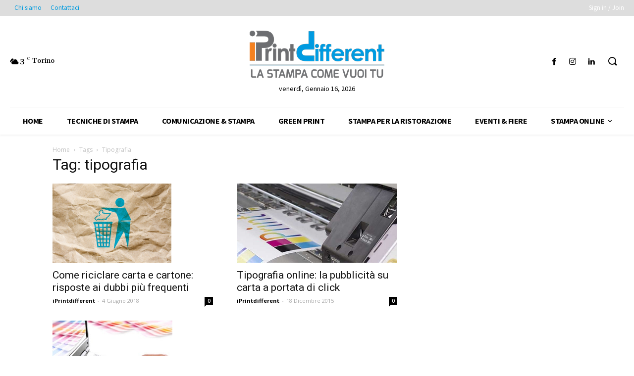

--- FILE ---
content_type: text/html; charset=UTF-8
request_url: https://blog.iprintdifferent.com/tag/tipografia/
body_size: 22909
content:
<!doctype html > <!--[if IE 8]><html class=ie8 lang=en> <![endif]--> <!--[if IE 9]><html class=ie9 lang=en> <![endif]--> <!--[if gt IE 8]><!--><html lang=it-IT> <!--<![endif]--><head><title>tipografia Archivi | Notizie e curiosità sulla tipografia e la stampa online | iPrintdifferent</title><meta charset=UTF-8><meta name=viewport content="width=device-width, initial-scale=1.0"><link rel=pingback href=https://blog.iprintdifferent.com/xmlrpc.php><meta name=robots content='index, follow, max-image-preview:large, max-snippet:-1, max-video-preview:-1'> <script data-cfasync=false data-pagespeed-no-defer type=text/javascript>var gtm4wp_datalayer_name="dataLayer";var dataLayer=dataLayer||[];</script> <link rel=icon type=image/png href=https://blog.iprintdifferent.com/wp-content/uploads/2020/03/Logo_IPR-7_favicon.png?x36130><link rel=canonical href=https://blog.iprintdifferent.com/tag/tipografia/><link rel=next href=https://blog.iprintdifferent.com/tag/tipografia/page/2/><meta property=og:locale content=it_IT><meta property=og:type content=article><meta property=og:title content="tipografia Archivi | Notizie e curiosità sulla tipografia e la stampa online | iPrintdifferent"><meta property=og:url content="https://blog.iprintdifferent.com/tag/tipografia/"><meta property=og:site_name content="Notizie e curiosità sulla tipografia e la stampa online | iPrintdifferent"><meta name=twitter:card content=summary_large_image> <script type=application/ld+json class=yoast-schema-graph>{"@context":"https://schema.org","@graph":[{"@type":"CollectionPage","@id":"https://blog.iprintdifferent.com/tag/tipografia/","url":"https://blog.iprintdifferent.com/tag/tipografia/","name":"tipografia Archivi | Notizie e curiosità sulla tipografia e la stampa online | iPrintdifferent","isPartOf":{"@id":"https://blog.iprintdifferent.com/#website"},"primaryImageOfPage":{"@id":"https://blog.iprintdifferent.com/tag/tipografia/#primaryimage"},"image":{"@id":"https://blog.iprintdifferent.com/tag/tipografia/#primaryimage"},"thumbnailUrl":"https://blog.iprintdifferent.com/wp-content/uploads/2018/06/carta-riciclata.jpg","breadcrumb":{"@id":"https://blog.iprintdifferent.com/tag/tipografia/#breadcrumb"},"inLanguage":"it-IT"},{"@type":"ImageObject","inLanguage":"it-IT","@id":"https://blog.iprintdifferent.com/tag/tipografia/#primaryimage","url":"https://blog.iprintdifferent.com/wp-content/uploads/2018/06/carta-riciclata.jpg","contentUrl":"https://blog.iprintdifferent.com/wp-content/uploads/2018/06/carta-riciclata.jpg","width":960,"height":640,"caption":"riciclare-carta"},{"@type":"BreadcrumbList","@id":"https://blog.iprintdifferent.com/tag/tipografia/#breadcrumb","itemListElement":[{"@type":"ListItem","position":1,"name":"Home","item":"https://blog.iprintdifferent.com/"},{"@type":"ListItem","position":2,"name":"tipografia"}]},{"@type":"WebSite","@id":"https://blog.iprintdifferent.com/#website","url":"https://blog.iprintdifferent.com/","name":"Notizie e curiosità sulla tipografia e la stampa online | iPrintdifferent","description":"Scopri le curiosità, le news sul mondo della tipografia e della stampa professionale. Tanti tutorial per imparare i segreti del mestiere.","publisher":{"@id":"https://blog.iprintdifferent.com/#organization"},"potentialAction":[{"@type":"SearchAction","target":{"@type":"EntryPoint","urlTemplate":"https://blog.iprintdifferent.com/?s={search_term_string}"},"query-input":"required name=search_term_string"}],"inLanguage":"it-IT"},{"@type":"Organization","@id":"https://blog.iprintdifferent.com/#organization","name":"iPrintdifferent","url":"https://blog.iprintdifferent.com/","logo":{"@type":"ImageObject","inLanguage":"it-IT","@id":"https://blog.iprintdifferent.com/#/schema/logo/image/","url":"https://blog.iprintdifferent.com/wp-content/uploads/2020/03/Logo_IPR-1_mobile.png","contentUrl":"https://blog.iprintdifferent.com/wp-content/uploads/2020/03/Logo_IPR-1_mobile.png","width":140,"height":49,"caption":"iPrintdifferent"},"image":{"@id":"https://blog.iprintdifferent.com/#/schema/logo/image/"}}]}</script> <link rel=dns-prefetch href=//fonts.googleapis.com><link rel=alternate type=application/rss+xml title="Notizie e curiosità sulla tipografia e la stampa online | iPrintdifferent &raquo; Feed" href=https://blog.iprintdifferent.com/feed/><link rel=alternate type=application/rss+xml title="Notizie e curiosità sulla tipografia e la stampa online | iPrintdifferent &raquo; Feed dei commenti" href=https://blog.iprintdifferent.com/comments/feed/><link rel=alternate type=application/rss+xml title="Notizie e curiosità sulla tipografia e la stampa online | iPrintdifferent &raquo; tipografia Feed del tag" href=https://blog.iprintdifferent.com/tag/tipografia/feed/> <script type=text/javascript>window._wpemojiSettings={"baseUrl":"https:\/\/s.w.org\/images\/core\/emoji\/14.0.0\/72x72\/","ext":".png","svgUrl":"https:\/\/s.w.org\/images\/core\/emoji\/14.0.0\/svg\/","svgExt":".svg","source":{"concatemoji":"https:\/\/blog.iprintdifferent.com\/wp-includes\/js\/wp-emoji-release.min.js?ver=6.2.8"}};!function(e,a,t){var n,r,o,i=a.createElement("canvas"),p=i.getContext&&i.getContext("2d");function s(e,t){p.clearRect(0,0,i.width,i.height),p.fillText(e,0,0);e=i.toDataURL();return p.clearRect(0,0,i.width,i.height),p.fillText(t,0,0),e===i.toDataURL()}function c(e){var t=a.createElement("script");t.src=e,t.defer=t.type="text/javascript",a.getElementsByTagName("head")[0].appendChild(t)}for(o=Array("flag","emoji"),t.supports={everything:!0,everythingExceptFlag:!0},r=0;r<o.length;r++)t.supports[o[r]]=function(e){if(p&&p.fillText)switch(p.textBaseline="top",p.font="600 32px Arial",e){case"flag":return s("\ud83c\udff3\ufe0f\u200d\u26a7\ufe0f","\ud83c\udff3\ufe0f\u200b\u26a7\ufe0f")?!1:!s("\ud83c\uddfa\ud83c\uddf3","\ud83c\uddfa\u200b\ud83c\uddf3")&&!s("\ud83c\udff4\udb40\udc67\udb40\udc62\udb40\udc65\udb40\udc6e\udb40\udc67\udb40\udc7f","\ud83c\udff4\u200b\udb40\udc67\u200b\udb40\udc62\u200b\udb40\udc65\u200b\udb40\udc6e\u200b\udb40\udc67\u200b\udb40\udc7f");case"emoji":return!s("\ud83e\udef1\ud83c\udffb\u200d\ud83e\udef2\ud83c\udfff","\ud83e\udef1\ud83c\udffb\u200b\ud83e\udef2\ud83c\udfff")}return!1}(o[r]),t.supports.everything=t.supports.everything&&t.supports[o[r]],"flag"!==o[r]&&(t.supports.everythingExceptFlag=t.supports.everythingExceptFlag&&t.supports[o[r]]);t.supports.everythingExceptFlag=t.supports.everythingExceptFlag&&!t.supports.flag,t.DOMReady=!1,t.readyCallback=function(){t.DOMReady=!0},t.supports.everything||(n=function(){t.readyCallback()},a.addEventListener?(a.addEventListener("DOMContentLoaded",n,!1),e.addEventListener("load",n,!1)):(e.attachEvent("onload",n),a.attachEvent("onreadystatechange",function(){"complete"===a.readyState&&t.readyCallback()})),(e=t.source||{}).concatemoji?c(e.concatemoji):e.wpemoji&&e.twemoji&&(c(e.twemoji),c(e.wpemoji)))}(window,document,window._wpemojiSettings);</script> <style type=text/css>img.wp-smiley,img.emoji{display:inline!important;border:none!important;box-shadow:none!important;height:1em!important;width:1em!important;margin:0 .07em!important;vertical-align:-.1em!important;background:none!important;padding:0!important}</style><link rel=stylesheet href=https://blog.iprintdifferent.com/wp-content/cache/minify/A.d7cb9.css,qx36130.pagespeed.cf.16l0Iqu4ZJ.css media=all><style id=global-styles-inline-css type=text/css>body{--wp--preset--color--black:#000;--wp--preset--color--cyan-bluish-gray:#abb8c3;--wp--preset--color--white:#fff;--wp--preset--color--pale-pink:#f78da7;--wp--preset--color--vivid-red:#cf2e2e;--wp--preset--color--luminous-vivid-orange:#ff6900;--wp--preset--color--luminous-vivid-amber:#fcb900;--wp--preset--color--light-green-cyan:#7bdcb5;--wp--preset--color--vivid-green-cyan:#00d084;--wp--preset--color--pale-cyan-blue:#8ed1fc;--wp--preset--color--vivid-cyan-blue:#0693e3;--wp--preset--color--vivid-purple:#9b51e0;--wp--preset--gradient--vivid-cyan-blue-to-vivid-purple:linear-gradient(135deg,rgba(6,147,227,1) 0%,#9b51e0 100%);--wp--preset--gradient--light-green-cyan-to-vivid-green-cyan:linear-gradient(135deg,#7adcb4 0%,#00d082 100%);--wp--preset--gradient--luminous-vivid-amber-to-luminous-vivid-orange:linear-gradient(135deg,rgba(252,185,0,1) 0%,rgba(255,105,0,1) 100%);--wp--preset--gradient--luminous-vivid-orange-to-vivid-red:linear-gradient(135deg,rgba(255,105,0,1) 0%,#cf2e2e 100%);--wp--preset--gradient--very-light-gray-to-cyan-bluish-gray:linear-gradient(135deg,#eee 0%,#a9b8c3 100%);--wp--preset--gradient--cool-to-warm-spectrum:linear-gradient(135deg,#4aeadc 0%,#9778d1 20%,#cf2aba 40%,#ee2c82 60%,#fb6962 80%,#fef84c 100%);--wp--preset--gradient--blush-light-purple:linear-gradient(135deg,#ffceec 0%,#9896f0 100%);--wp--preset--gradient--blush-bordeaux:linear-gradient(135deg,#fecda5 0%,#fe2d2d 50%,#6b003e 100%);--wp--preset--gradient--luminous-dusk:linear-gradient(135deg,#ffcb70 0%,#c751c0 50%,#4158d0 100%);--wp--preset--gradient--pale-ocean:linear-gradient(135deg,#fff5cb 0%,#b6e3d4 50%,#33a7b5 100%);--wp--preset--gradient--electric-grass:linear-gradient(135deg,#caf880 0%,#71ce7e 100%);--wp--preset--gradient--midnight:linear-gradient(135deg,#020381 0%,#2874fc 100%);--wp--preset--duotone--dark-grayscale:url(#wp-duotone-dark-grayscale);--wp--preset--duotone--grayscale:url(#wp-duotone-grayscale);--wp--preset--duotone--purple-yellow:url(#wp-duotone-purple-yellow);--wp--preset--duotone--blue-red:url(#wp-duotone-blue-red);--wp--preset--duotone--midnight:url(#wp-duotone-midnight);--wp--preset--duotone--magenta-yellow:url(#wp-duotone-magenta-yellow);--wp--preset--duotone--purple-green:url(#wp-duotone-purple-green);--wp--preset--duotone--blue-orange:url(#wp-duotone-blue-orange);--wp--preset--font-size--small:11px;--wp--preset--font-size--medium:20px;--wp--preset--font-size--large:32px;--wp--preset--font-size--x-large:42px;--wp--preset--font-size--regular:15px;--wp--preset--font-size--larger:50px;--wp--preset--spacing--20:.44rem;--wp--preset--spacing--30:.67rem;--wp--preset--spacing--40:1rem;--wp--preset--spacing--50:1.5rem;--wp--preset--spacing--60:2.25rem;--wp--preset--spacing--70:3.38rem;--wp--preset--spacing--80:5.06rem;--wp--preset--shadow--natural:6px 6px 9px rgba(0,0,0,.2);--wp--preset--shadow--deep:12px 12px 50px rgba(0,0,0,.4);--wp--preset--shadow--sharp:6px 6px 0 rgba(0,0,0,.2);--wp--preset--shadow--outlined:6px 6px 0 -3px rgba(255,255,255,1) , 6px 6px rgba(0,0,0,1);--wp--preset--shadow--crisp:6px 6px 0 rgba(0,0,0,1)}:where(.is-layout-flex){gap:.5em}body .is-layout-flow>.alignleft{float:left;margin-inline-start:0;margin-inline-end:2em}body .is-layout-flow>.alignright{float:right;margin-inline-start:2em;margin-inline-end:0}body .is-layout-flow>.aligncenter{margin-left:auto!important;margin-right:auto!important}body .is-layout-constrained>.alignleft{float:left;margin-inline-start:0;margin-inline-end:2em}body .is-layout-constrained>.alignright{float:right;margin-inline-start:2em;margin-inline-end:0}body .is-layout-constrained>.aligncenter{margin-left:auto!important;margin-right:auto!important}body .is-layout-constrained>:where(:not(.alignleft):not(.alignright):not(.alignfull)){max-width:var(--wp--style--global--content-size);margin-left:auto!important;margin-right:auto!important}body .is-layout-constrained>.alignwide{max-width:var(--wp--style--global--wide-size)}body .is-layout-flex{display:flex}body .is-layout-flex{flex-wrap:wrap;align-items:center}body .is-layout-flex>*{margin:0}:where(.wp-block-columns.is-layout-flex){gap:2em}.has-black-color{color:var(--wp--preset--color--black)!important}.has-cyan-bluish-gray-color{color:var(--wp--preset--color--cyan-bluish-gray)!important}.has-white-color{color:var(--wp--preset--color--white)!important}.has-pale-pink-color{color:var(--wp--preset--color--pale-pink)!important}.has-vivid-red-color{color:var(--wp--preset--color--vivid-red)!important}.has-luminous-vivid-orange-color{color:var(--wp--preset--color--luminous-vivid-orange)!important}.has-luminous-vivid-amber-color{color:var(--wp--preset--color--luminous-vivid-amber)!important}.has-light-green-cyan-color{color:var(--wp--preset--color--light-green-cyan)!important}.has-vivid-green-cyan-color{color:var(--wp--preset--color--vivid-green-cyan)!important}.has-pale-cyan-blue-color{color:var(--wp--preset--color--pale-cyan-blue)!important}.has-vivid-cyan-blue-color{color:var(--wp--preset--color--vivid-cyan-blue)!important}.has-vivid-purple-color{color:var(--wp--preset--color--vivid-purple)!important}.has-black-background-color{background-color:var(--wp--preset--color--black)!important}.has-cyan-bluish-gray-background-color{background-color:var(--wp--preset--color--cyan-bluish-gray)!important}.has-white-background-color{background-color:var(--wp--preset--color--white)!important}.has-pale-pink-background-color{background-color:var(--wp--preset--color--pale-pink)!important}.has-vivid-red-background-color{background-color:var(--wp--preset--color--vivid-red)!important}.has-luminous-vivid-orange-background-color{background-color:var(--wp--preset--color--luminous-vivid-orange)!important}.has-luminous-vivid-amber-background-color{background-color:var(--wp--preset--color--luminous-vivid-amber)!important}.has-light-green-cyan-background-color{background-color:var(--wp--preset--color--light-green-cyan)!important}.has-vivid-green-cyan-background-color{background-color:var(--wp--preset--color--vivid-green-cyan)!important}.has-pale-cyan-blue-background-color{background-color:var(--wp--preset--color--pale-cyan-blue)!important}.has-vivid-cyan-blue-background-color{background-color:var(--wp--preset--color--vivid-cyan-blue)!important}.has-vivid-purple-background-color{background-color:var(--wp--preset--color--vivid-purple)!important}.has-black-border-color{border-color:var(--wp--preset--color--black)!important}.has-cyan-bluish-gray-border-color{border-color:var(--wp--preset--color--cyan-bluish-gray)!important}.has-white-border-color{border-color:var(--wp--preset--color--white)!important}.has-pale-pink-border-color{border-color:var(--wp--preset--color--pale-pink)!important}.has-vivid-red-border-color{border-color:var(--wp--preset--color--vivid-red)!important}.has-luminous-vivid-orange-border-color{border-color:var(--wp--preset--color--luminous-vivid-orange)!important}.has-luminous-vivid-amber-border-color{border-color:var(--wp--preset--color--luminous-vivid-amber)!important}.has-light-green-cyan-border-color{border-color:var(--wp--preset--color--light-green-cyan)!important}.has-vivid-green-cyan-border-color{border-color:var(--wp--preset--color--vivid-green-cyan)!important}.has-pale-cyan-blue-border-color{border-color:var(--wp--preset--color--pale-cyan-blue)!important}.has-vivid-cyan-blue-border-color{border-color:var(--wp--preset--color--vivid-cyan-blue)!important}.has-vivid-purple-border-color{border-color:var(--wp--preset--color--vivid-purple)!important}.has-vivid-cyan-blue-to-vivid-purple-gradient-background{background:var(--wp--preset--gradient--vivid-cyan-blue-to-vivid-purple)!important}.has-light-green-cyan-to-vivid-green-cyan-gradient-background{background:var(--wp--preset--gradient--light-green-cyan-to-vivid-green-cyan)!important}.has-luminous-vivid-amber-to-luminous-vivid-orange-gradient-background{background:var(--wp--preset--gradient--luminous-vivid-amber-to-luminous-vivid-orange)!important}.has-luminous-vivid-orange-to-vivid-red-gradient-background{background:var(--wp--preset--gradient--luminous-vivid-orange-to-vivid-red)!important}.has-very-light-gray-to-cyan-bluish-gray-gradient-background{background:var(--wp--preset--gradient--very-light-gray-to-cyan-bluish-gray)!important}.has-cool-to-warm-spectrum-gradient-background{background:var(--wp--preset--gradient--cool-to-warm-spectrum)!important}.has-blush-light-purple-gradient-background{background:var(--wp--preset--gradient--blush-light-purple)!important}.has-blush-bordeaux-gradient-background{background:var(--wp--preset--gradient--blush-bordeaux)!important}.has-luminous-dusk-gradient-background{background:var(--wp--preset--gradient--luminous-dusk)!important}.has-pale-ocean-gradient-background{background:var(--wp--preset--gradient--pale-ocean)!important}.has-electric-grass-gradient-background{background:var(--wp--preset--gradient--electric-grass)!important}.has-midnight-gradient-background{background:var(--wp--preset--gradient--midnight)!important}.has-small-font-size{font-size:var(--wp--preset--font-size--small)!important}.has-medium-font-size{font-size:var(--wp--preset--font-size--medium)!important}.has-large-font-size{font-size:var(--wp--preset--font-size--large)!important}.has-x-large-font-size{font-size:var(--wp--preset--font-size--x-large)!important}.wp-block-navigation a:where(:not(.wp-element-button)){color:inherit}:where(.wp-block-columns.is-layout-flex){gap:2em}.wp-block-pullquote{font-size:1.5em;line-height:1.6}</style><link rel=stylesheet href=https://blog.iprintdifferent.com/wp-content/cache/minify/3de15.css?x36130 media=all><style id=ez-toc-inline-css type=text/css>div#ez-toc-container .ez-toc-title{font-size:120%}div#ez-toc-container .ez-toc-title{font-weight:500}div#ez-toc-container ul li{font-size:100%}div#ez-toc-container ul li{font-weight:500}div#ez-toc-container nav ul ul li{font-size:90%}div#ez-toc-container{background:#fff;border:1px solid #ddd;width:350px}div#ez-toc-container p.ez-toc-title,#ez-toc-container .ez_toc_custom_title_icon,#ez-toc-container .ez_toc_custom_toc_icon{color:#999}div#ez-toc-container ul.ez-toc-list a{color:#428bca}div#ez-toc-container ul.ez-toc-list a:hover{color:#2a6496}div#ez-toc-container ul.ez-toc-list a:visited{color:#428bca}.ez-toc-container-direction{direction:ltr}.ez-toc-counter ul{counter-reset:item}.ez-toc-counter nav ul li a::before{content:counters(item,'.',decimal) '. ';display:inline-block;counter-increment:item;flex-grow:0;flex-shrink:0;margin-right:.2em;float:left}.ez-toc-widget-direction{direction:ltr}.ez-toc-widget-container ul{counter-reset:item}.ez-toc-widget-container nav ul li a::before{content:counters(item,'.',decimal) '. ';display:inline-block;counter-increment:item;flex-grow:0;flex-shrink:0;margin-right:.2em;float:left}</style><link rel=stylesheet href=https://blog.iprintdifferent.com/wp-content/cache/minify/A.359f6.css,qx36130.pagespeed.cf.EsKintRhDI.css media=all><link rel=stylesheet id=google-fonts-style-css href='https://fonts.googleapis.com/css?family=Open+Sans%3A400%2C600%2C700%7CRoboto%3A400%2C500%2C700%7CSource+Sans+Pro%3A400%2C700%2C600%2C900%7CGelasio%3A400%2C500%2C700&#038;display=swap&#038;ver=10.3' type=text/css media=all><link rel=stylesheet href=https://blog.iprintdifferent.com/wp-content/cache/minify/A.14f92.css,qx36130.pagespeed.cf.B9qimk6Aab.css media=all><style id=td-theme-inline-css type=text/css>@media (max-width:767px){.td-header-desktop-wrap{display:none}}@media (min-width:767px){.td-header-mobile-wrap{display:none}}</style><link rel=stylesheet href=https://blog.iprintdifferent.com/wp-content/cache/minify/A.ac4e2.css,qx36130.pagespeed.cf.bHkN9fKSXA.css media=all> <script src=https://blog.iprintdifferent.com/wp-content/cache/minify/818c0.js,qx36130.pagespeed.jm.XBmpYR_In-.js></script> <link rel=https://api.w.org/ href=https://blog.iprintdifferent.com/wp-json/><link rel=alternate type=application/json href=https://blog.iprintdifferent.com/wp-json/wp/v2/tags/16><link rel=EditURI type=application/rsd+xml title=RSD href=https://blog.iprintdifferent.com/xmlrpc.php?rsd><link rel=wlwmanifest type=application/wlwmanifest+xml href=https://blog.iprintdifferent.com/wp-includes/wlwmanifest.xml><meta name=generator content="WordPress 6.2.8"> <script data-cfasync=false data-pagespeed-no-defer type=text/javascript>var dataLayer_content={"pagePostType":"post","pagePostType2":"tag-post"};dataLayer.push(dataLayer_content);</script> <script data-cfasync=false>(function(w,d,s,l,i){w[l]=w[l]||[];w[l].push({'gtm.start':new Date().getTime(),event:'gtm.js'});var f=d.getElementsByTagName(s)[0],j=d.createElement(s),dl=l!='dataLayer'?'&l='+l:'';j.async=true;j.src='//www.googletagmanager.com/gtm.'+'js?id='+i+dl;f.parentNode.insertBefore(j,f);})(window,document,'script','dataLayer','GTM-NTKSX9J');</script>  <!--[if lt IE 9]><script src=https://cdnjs.cloudflare.com/ajax/libs/html5shiv/3.7.3/html5shiv.js></script><![endif]--> <script>window.tdb_globals={"wpRestNonce":"51c9d0b17d","wpRestUrl":"https:\/\/blog.iprintdifferent.com\/wp-json\/","permalinkStructure":"\/%postname%\/","isAjax":false,"isAdminBarShowing":false,"autoloadScrollPercent":50};</script> <script>window.tdwGlobal={"adminUrl":"https:\/\/blog.iprintdifferent.com\/wp-admin\/","wpRestNonce":"51c9d0b17d","wpRestUrl":"https:\/\/blog.iprintdifferent.com\/wp-json\/","permalinkStructure":"\/%postname%\/"};</script> <style type=text/css>.broken_link,a.broken_link{text-decoration:line-through}</style> <script>var tdBlocksArray=[];function tdBlock(){this.id='';this.block_type=1;this.atts='';this.td_column_number='';this.td_current_page=1;this.post_count=0;this.found_posts=0;this.max_num_pages=0;this.td_filter_value='';this.is_ajax_running=false;this.td_user_action='';this.header_color='';this.ajax_pagination_infinite_stop='';}(function(){var htmlTag=document.getElementsByTagName("html")[0];if(navigator.userAgent.indexOf("MSIE 10.0")>-1){htmlTag.className+=' ie10';}if(!!navigator.userAgent.match(/Trident.*rv\:11\./)){htmlTag.className+=' ie11';}if(navigator.userAgent.indexOf("Edge")>-1){htmlTag.className+=' ieEdge';}if(/(iPad|iPhone|iPod)/g.test(navigator.userAgent)){htmlTag.className+=' td-md-is-ios';}var user_agent=navigator.userAgent.toLowerCase();if(user_agent.indexOf("android")>-1){htmlTag.className+=' td-md-is-android';}if(-1!==navigator.userAgent.indexOf('Mac OS X')){htmlTag.className+=' td-md-is-os-x';}if(/chrom(e|ium)/.test(navigator.userAgent.toLowerCase())){htmlTag.className+=' td-md-is-chrome';}if(-1!==navigator.userAgent.indexOf('Firefox')){htmlTag.className+=' td-md-is-firefox';}if(-1!==navigator.userAgent.indexOf('Safari')&&-1===navigator.userAgent.indexOf('Chrome')){htmlTag.className+=' td-md-is-safari';}if(-1!==navigator.userAgent.indexOf('IEMobile')){htmlTag.className+=' td-md-is-iemobile';}})();var tdLocalCache={};(function(){"use strict";tdLocalCache={data:{},remove:function(resource_id){delete tdLocalCache.data[resource_id];},exist:function(resource_id){return tdLocalCache.data.hasOwnProperty(resource_id)&&tdLocalCache.data[resource_id]!==null;},get:function(resource_id){return tdLocalCache.data[resource_id];},set:function(resource_id,cachedData){tdLocalCache.remove(resource_id);tdLocalCache.data[resource_id]=cachedData;}};})();var td_viewport_interval_list=[{"limitBottom":767,"sidebarWidth":228},{"limitBottom":1018,"sidebarWidth":300},{"limitBottom":1140,"sidebarWidth":324}];var td_animation_stack_effect="type0";var tds_animation_stack=true;var td_animation_stack_specific_selectors=".entry-thumb, img";var td_animation_stack_general_selectors=".td-animation-stack img, .td-animation-stack .entry-thumb, .post img";var tdc_is_installed="yes";var td_ajax_url="https:\/\/blog.iprintdifferent.com\/wp-admin\/admin-ajax.php?td_theme_name=Newspaper&v=10.3";var td_get_template_directory_uri="https:\/\/blog.iprintdifferent.com\/wp-content\/plugins\/td-composer\/legacy\/common";var tds_snap_menu="";var tds_logo_on_sticky="";var tds_header_style="";var td_please_wait="Please wait...";var td_email_user_pass_incorrect="User or password incorrect!";var td_email_user_incorrect="Email or username incorrect!";var td_email_incorrect="Email incorrect!";var tds_more_articles_on_post_enable="";var tds_more_articles_on_post_time_to_wait="";var tds_more_articles_on_post_pages_distance_from_top=0;var tds_theme_color_site_wide="#4db2ec";var tds_smart_sidebar="";var tdThemeName="Newspaper";var td_magnific_popup_translation_tPrev="Previous (Left arrow key)";var td_magnific_popup_translation_tNext="Next (Right arrow key)";var td_magnific_popup_translation_tCounter="%curr% of %total%";var td_magnific_popup_translation_ajax_tError="The content from %url% could not be loaded.";var td_magnific_popup_translation_image_tError="The image #%curr% could not be loaded.";var tdBlockNonce="14bde7ebd7";var tdDateNamesI18n={"month_names":["Gennaio","Febbraio","Marzo","Aprile","Maggio","Giugno","Luglio","Agosto","Settembre","Ottobre","Novembre","Dicembre"],"month_names_short":["Gen","Feb","Mar","Apr","Mag","Giu","Lug","Ago","Set","Ott","Nov","Dic"],"day_names":["domenica","luned\u00ec","marted\u00ec","mercoled\u00ec","gioved\u00ec","venerd\u00ec","sabato"],"day_names_short":["Dom","Lun","Mar","Mer","Gio","Ven","Sab"]};var td_ad_background_click_link="";var td_ad_background_click_target="";</script> <script type=application/ld+json>{"@context":"http://schema.org","@type":"BreadcrumbList","itemListElement":[{"@type":"ListItem","position":1,"item":{"@type":"WebSite","@id":"https://blog.iprintdifferent.com/","name":"Home"}},{"@type":"ListItem","position":2,"item":{"@type":"WebPage","@id":"https://blog.iprintdifferent.com/tag/tipografia/","name":"Tipografia"}}]}</script> <style></style><style id=tdw-css-placeholder></style></head><body class="archive tag tag-tipografia tag-16 td-standard-pack global-block-template-1  tdc-header-template  tdc-footer-template td-animation-stack-type0 td-full-layout" itemscope=itemscope itemtype=https://schema.org/WebPage><div class=td-scroll-up><i class=td-icon-menu-up></i></div><div class=td-menu-background></div><div id=td-mobile-nav><div class=td-mobile-container><div class=td-menu-socials-wrap><div class=td-menu-socials></div><div class=td-mobile-close> <a href=#><i class=td-icon-close-mobile></i></a></div></div><div class=td-mobile-content><div class=menu-tab-bar-container><ul id=menu-tab-bar class=td-mobile-main-menu><li id=menu-item-29 class="menu-item menu-item-type-custom menu-item-object-custom menu-item-home menu-item-first menu-item-29"><a href=https://blog.iprintdifferent.com>Home</a></li> <li id=menu-item-96 class="menu-item menu-item-type-taxonomy menu-item-object-category menu-item-96"><a href=https://blog.iprintdifferent.com/category/tecniche-stampa/>Tecniche di Stampa</a></li> <li id=menu-item-460 class="menu-item menu-item-type-taxonomy menu-item-object-category menu-item-460"><a href=https://blog.iprintdifferent.com/category/comunicazione-stampa/>Comunicazione &#038; Stampa</a></li> <li id=menu-item-97 class="menu-item menu-item-type-taxonomy menu-item-object-category menu-item-97"><a href=https://blog.iprintdifferent.com/category/stampa-ecologica/>Green Print</a></li> <li id=menu-item-2601 class="menu-item menu-item-type-taxonomy menu-item-object-category menu-item-2601"><a href=https://blog.iprintdifferent.com/category/stampa-alimenti/>Stampa per la ristorazione</a></li> <li id=menu-item-59 class="menu-item menu-item-type-taxonomy menu-item-object-category menu-item-59"><a href=https://blog.iprintdifferent.com/category/fiere-e-eventi/>Eventi &#038; Fiere</a></li> <li id=menu-item-2593 class="menu-item menu-item-type-custom menu-item-object-custom menu-item-has-children menu-item-2593"><a href=#>Stampa Online<i class="td-icon-menu-right td-element-after"></i></a><ul class=sub-menu> <li id=menu-item-5869 class="menu-item menu-item-type-custom menu-item-object-custom menu-item-5869"><a href=https://www.iprintdifferent.com/93-piccolo-formato>Piccolo Formato</a></li> <li id=menu-item-5870 class="menu-item menu-item-type-custom menu-item-object-custom menu-item-5870"><a href=https://www.iprintdifferent.com/94-grande-formato>Grande Formato</a></li> <li id=menu-item-5871 class="menu-item menu-item-type-custom menu-item-object-custom menu-item-5871"><a href=https://www.iprintdifferent.com/122-espositori-pubblicitari>Espositori Pubblicitari</a></li> <li id=menu-item-5872 class="menu-item menu-item-type-custom menu-item-object-custom menu-item-5872"><a href=https://www.iprintdifferent.com/120-cataloghi-riviste-e-libri>Editoria</a></li> <li id=menu-item-5873 class="menu-item menu-item-type-custom menu-item-object-custom menu-item-5873"><a href=https://www.iprintdifferent.com/132-ristorazione>Ristorazione</a></li></ul> </li></ul></div></div></div><div id=login-form-mobile class=td-register-section><div id=td-login-mob class="td-login-animation td-login-hide-mob"><div class=td-login-close> <a href=# class=td-back-button><i class=td-icon-read-down></i></a><div class=td-login-title>Sign in</div><div class=td-mobile-close> <a href=#><i class=td-icon-close-mobile></i></a></div></div><div class=td-login-form-wrap><div class=td-login-panel-title><span>Welcome!</span>Log into your account</div><div class=td_display_err></div><div class=td-login-inputs><input class=td-login-input type=text name=login_email id=login_email-mob value required><label>your username</label></div><div class=td-login-inputs><input class=td-login-input type=password name=login_pass id=login_pass-mob value required><label>your password</label></div> <input type=button name=login_button id=login_button-mob class=td-login-button value="LOG IN"><div class=td-login-info-text> <a href=# id=forgot-pass-link-mob>Forgot your password?</a></div><div class=td-login-register-link></div></div></div><div id=td-forgot-pass-mob class="td-login-animation td-login-hide-mob"><div class=td-forgot-pass-close> <a href=# class=td-back-button><i class=td-icon-read-down></i></a><div class=td-login-title>Password recovery</div></div><div class=td-login-form-wrap><div class=td-login-panel-title>Recover your password</div><div class=td_display_err></div><div class=td-login-inputs><input class=td-login-input type=text name=forgot_email id=forgot_email-mob value required><label>your email</label></div> <input type=button name=forgot_button id=forgot_button-mob class=td-login-button value="Send My Pass"></div></div></div></div><div class=td-search-background></div><div class=td-search-wrap-mob><div class=td-drop-down-search><form method=get class=td-search-form action=https://blog.iprintdifferent.com/><div class=td-search-close> <a href=#><i class=td-icon-close-mobile></i></a></div><div role=search class=td-search-input> <span>Search</span> <input id=td-header-search-mob type=text value name=s autocomplete=off></div></form><div id=td-aj-search-mob class=td-ajax-search-flex></div></div></div><div id=td-outer-wrap class=td-theme-wrap><div class=td-header-template-wrap style="position: relative"><div class="td-header-mobile-wrap "><div id=tdi_1_e6a class=tdc-zone><div class="tdc_zone tdi_2_1b6  wpb_row td-pb-row tdc-element-style"><style scoped>.tdi_2_1b6{min-height:0}.tdi_2_1b6>.td-element-style:after{content:''!important;width:100%!important;height:100%!important;position:absolute!important;top:0!important;left:0!important;z-index:0!important;display:block!important;background-color:#fff!important}.td-header-mobile-wrap{position:relative;width:100%}@media (max-width:767px){.tdi_2_1b6:before{content:'';display:block;width:100vw;height:100%;position:absolute;left:50%;transform:translateX(-50%);box-shadow:0 2px 4px 0 rgba(0,0,0,.06);z-index:20;pointer-events:none}@media (max-width: 767px){.tdi_2_1b6:before{width:100%}}}</style><div class="tdi_1_e6a_rand_style td-element-style"></div><div id=tdi_3_133 class=tdc-row><div class="vc_row tdi_4_443  wpb_row td-pb-row"><style scoped>.tdi_4_443{min-height:0}</style><div class="vc_column tdi_6_16b  wpb_column vc_column_container tdc-column td-pb-span12"><style scoped>.tdi_6_16b{vertical-align:baseline}</style><div class=wpb_wrapper><div class="td_block_wrap tdb_header_logo tdi_7_669 td-pb-border-top td_block_template_1 tdb-header-align" data-td-block-uid=tdi_7_669><style>@media (max-width:767px){.tdi_7_669{padding-top:10px!important;padding-bottom:10px!important}}</style><style>.tdi_7_669{display:inline-block}.tdi_7_669 .tdb-logo-a,.tdi_7_669 h1{align-items:center;justify-content:flex-start}.tdi_7_669 .tdb-logo-svg-wrap{display:block}.tdi_7_669 .tdb-logo-svg-wrap+.tdb-logo-img-wrap{display:none}.tdi_7_669 .tdb-logo-img-wrap{display:block}.tdi_7_669 .tdb-logo-text-tagline{margin-top:2px;margin-left:0}.tdi_7_669 .tdb-logo-text-wrap{flex-direction:column;align-items:flex-start}.tdi_7_669 .tdb-logo-icon{top:0}.tdi_7_669 .tdb-logo-text-title{text-transform:uppercase!important}@media (max-width:767px){.tdi_7_669 .tdb-logo-a,.tdi_7_669 h1{flex-direction:row}.tdi_7_669 .tdb-logo-img{max-width:200px}.tdi_7_669 .tdb-logo-text-title{display:none;font-size:24px!important;line-height:48px!important;font-weight:600!important;text-transform:uppercase!important}.tdi_7_669 .tdb-logo-text-tagline{display:none}.tdi_7_669 .tdb-logo-icon{display:none}}</style><div class="tdb-block-inner td-fix-index"><a class=tdb-logo-a href=https://blog.iprintdifferent.com/><span class=tdb-logo-img-wrap><img class="tdb-logo-img td-retina-data" data-retina=https://blog.iprintdifferent.com/wp-content/uploads/2020/03/Logo_IPR-1_retina.png src=https://blog.iprintdifferent.com/wp-content/uploads/2020/03/Logo_IPR-1.png?x36130 alt="Il Blog di iPrintdifferent" title="Il Blog di iPrintdifferent" width=272></span><span class=tdb-logo-text-wrap><span class=tdb-logo-text-title>Il Blog di iPrintdifferent</span><span class=tdb-logo-text-tagline>La Tipografia Online differente</span></span></a></div></div><div class="td_block_wrap tdb_mobile_menu tdi_8_aa6 td-pb-border-top td_block_template_1 tdb-header-align" data-td-block-uid=tdi_8_aa6><style>@media (max-width:767px){.tdi_8_aa6{margin-right:-15px!important;padding-top:30px!important}}</style><style>.tdi_8_aa6{float:right;clear:none}.tdi_8_aa6 .tdb-mobile-menu-button i{font-size:27px;width:54px;height:54px;line-height:54px}.tdi_8_aa6 .tdb-mobile-menu-button{color:#000}</style><div class="tdb-block-inner td-fix-index"><a class=tdb-mobile-menu-button href=#><i class="tdb-mobile-menu-icon td-icon-mobile"></i></a></div></div><div class="td_block_wrap tdb_mobile_search tdi_9_66a td-pb-border-top td_block_template_1 tdb-header-align" data-td-block-uid=tdi_9_66a><style>@media (max-width:767px){.tdi_9_66a{margin-right:-5px!important;padding-top:35px!important}}</style><style>.tdi_9_66a{float:right;clear:none}.tdi_9_66a .tdb-header-search-button-mob i{font-size:22px;width:55px;height:55px;line-height:55px}.tdi_9_66a .tdb-header-search-button-mob{color:#000}@media (max-width:767px){.tdi_9_66a .tdb-header-search-button-mob i{width:44px;height:44px;line-height:44px}}</style><div class="tdb-block-inner td-fix-index"><a class="tdb-header-search-button-mob dropdown-toggle" href=# role=button data-toggle=dropdown><i class="tdb-mobile-search-icon td-icon-search"></i></a></div></div></div></div></div></div></div></div></div><div class="td-header-mobile-sticky-wrap tdc-zone-sticky-invisible tdc-zone-sticky-inactive" style="display: none"><div id=tdi_10_3ea class=tdc-zone><div class="tdc_zone tdi_11_d9a  wpb_row td-pb-row" data-sticky-offset=0><style scoped>.tdi_11_d9a{min-height:0}.td-header-mobile-sticky-wrap.td-header-active{opacity:1}.td-header-mobile-sticky-wrap{-webkit-transition:all .3s ease-in-out;-moz-transition:all .3s ease-in-out;-o-transition:all .3s ease-in-out;transition:all .3s ease-in-out}@media (max-width:767px){.tdi_11_d9a:before{content:'';display:block;width:100vw;height:100%;position:absolute;left:50%;transform:translateX(-50%);box-shadow:0 2px 4px 0 rgba(0,0,0,.06);z-index:20;pointer-events:none}.td-header-mobile-sticky-wrap{transform:translateY(-120%);-webkit-transform:translateY(-120%);-moz-transform:translateY(-120%);-ms-transform:translateY(-120%);-o-transform:translateY(-120%)}.td-header-mobile-sticky-wrap.td-header-active{transform:translateY(0);-webkit-transform:translateY(0);-moz-transform:translateY(0);-ms-transform:translateY(0);-o-transform:translateY(0)}@media (max-width: 767px){.tdi_11_d9a:before{width:100%}}}</style><div id=tdi_12_9a6 class=tdc-row><div class="vc_row tdi_13_61b  wpb_row td-pb-row tdc-element-style"><style scoped>.tdi_13_61b{min-height:0}.tdi_13_61b>.td-element-style:after{content:''!important;width:100%!important;height:100%!important;position:absolute!important;top:0!important;left:0!important;z-index:0!important;display:block!important;background-color:#fff!important}</style><div class="tdi_12_9a6_rand_style td-element-style"></div><div class="vc_column tdi_15_b13  wpb_column vc_column_container tdc-column td-pb-span12"><style scoped>.tdi_15_b13{vertical-align:baseline}</style><div class=wpb_wrapper><div class="td_block_wrap tdb_header_logo tdi_16_b13 td-pb-border-top td_block_template_1 tdb-header-align" data-td-block-uid=tdi_16_b13><style>.tdi_16_b13{display:inline-block}.tdi_16_b13 .tdb-logo-a,.tdi_16_b13 h1{flex-direction:row;align-items:center;justify-content:flex-start}.tdi_16_b13 .tdb-logo-svg-wrap{display:block}.tdi_16_b13 .tdb-logo-svg-wrap+.tdb-logo-img-wrap{display:none}.tdi_16_b13 .tdb-logo-img-wrap{display:block}.tdi_16_b13 .tdb-logo-text-tagline{margin-top:2px;margin-left:0;display:block}.tdi_16_b13 .tdb-logo-text-title{display:block;text-transform:uppercase!important}.tdi_16_b13 .tdb-logo-text-wrap{flex-direction:column;align-items:flex-start}.tdi_16_b13 .tdb-logo-icon{top:0;display:block}@media (max-width:767px){.tdi_16_b13 .tdb-logo-text-title{font-size:24px!important;line-height:48px!important;font-weight:600!important;text-transform:uppercase!important}}</style><div class="tdb-block-inner td-fix-index"><a class=tdb-logo-a href=https://blog.iprintdifferent.com/><span class=tdb-logo-img-wrap><img class="tdb-logo-img td-retina-data" data-retina=https://blog.iprintdifferent.com/wp-content/uploads/2020/03/Logo_IPR-1_retina.png src=https://blog.iprintdifferent.com/wp-content/uploads/2020/03/Logo_IPR-1.png?x36130 alt="Il Blog di iPrintdifferent" title="Il Blog di iPrintdifferent" width=272></span><span class=tdb-logo-text-wrap><span class=tdb-logo-text-title>Pulses PRO</span><span class=tdb-logo-text-tagline>La Tipografia Online differente</span></span></a></div></div><div class="td_block_wrap tdb_mobile_menu tdi_17_ee1 td-pb-border-top td_block_template_1 tdb-header-align" data-td-block-uid=tdi_17_ee1><style>@media (max-width:767px){.tdi_17_ee1{margin-right:-15px!important}}</style><style>.tdi_17_ee1{float:right;clear:none}.tdi_17_ee1 .tdb-mobile-menu-button i{font-size:27px;width:54px;height:54px;line-height:54px}.tdi_17_ee1 .tdb-mobile-menu-button{color:#000}@media (max-width:767px){.tdi_17_ee1 .tdb-mobile-menu-button i{width:48.6px;height:48.6px;line-height:48.6px}}</style><div class="tdb-block-inner td-fix-index"><a class=tdb-mobile-menu-button href=#><i class="tdb-mobile-menu-icon td-icon-mobile"></i></a></div></div><div class="td_block_wrap tdb_mobile_search tdi_18_9f9 td-pb-border-top td_block_template_1 tdb-header-align" data-td-block-uid=tdi_18_9f9><style>@media (max-width:767px){.tdi_18_9f9{margin-right:-5px!important}}</style><style>.tdi_18_9f9{float:right;clear:none}.tdi_18_9f9 .tdb-header-search-button-mob i{font-size:22px;width:55px;height:55px;line-height:55px}.tdi_18_9f9 .tdb-header-search-button-mob{color:#000}@media (max-width:767px){.tdi_18_9f9 .tdb-header-search-button-mob i{width:48.4px;height:48.4px;line-height:48.4px}}</style><div class="tdb-block-inner td-fix-index"><a class="tdb-header-search-button-mob dropdown-toggle" href=# role=button data-toggle=dropdown><i class="tdb-mobile-search-icon td-icon-search"></i></a></div></div></div></div></div></div></div></div></div><div class="td-header-desktop-wrap "><div id=login-form class="white-popup-block mfp-hide mfp-with-anim"><div class=td-login-wrap> <a href=# class=td-back-button><i class=td-icon-modal-back></i></a><div id=td-login-div class="td-login-form-div td-display-block"><div class=td-login-panel-title>Sign in</div><div class=td-login-panel-descr>Welcome! Log into your account</div><div class=td_display_err></div><div class=td-login-inputs><input class=td-login-input type=text name=login_email id=login_email value required><label>your username</label></div><div class=td-login-inputs><input class=td-login-input type=password name=login_pass id=login_pass value required><label>your password</label></div> <input type=button name=login_button id=login_button class="wpb_button btn td-login-button" value=Login><div class=td-login-info-text><a href=# id=forgot-pass-link>Forgot your password? Get help</a></div></div><div id=td-forgot-pass-div class="td-login-form-div td-display-none"><div class=td-login-panel-title>Password recovery</div><div class=td-login-panel-descr>Recover your password</div><div class=td_display_err></div><div class=td-login-inputs><input class=td-login-input type=text name=forgot_email id=forgot_email value required><label>your email</label></div> <input type=button name=forgot_button id=forgot_button class="wpb_button btn td-login-button" value="Send My Password"><div class=td-login-info-text>A password will be e-mailed to you.</div></div></div></div><div id=tdi_19_639 class=tdc-zone><div class="tdc_zone tdi_20_cbc  wpb_row td-pb-row tdc-element-style"><style scoped>.tdi_20_cbc{min-height:0}.tdi_20_cbc>.td-element-style:after{content:''!important;width:100%!important;height:100%!important;position:absolute!important;top:0!important;left:0!important;z-index:0!important;display:block!important;background-color:#fff!important}.td-header-desktop-wrap{position:relative}</style><div class="tdi_19_639_rand_style td-element-style"></div><div id=tdi_21_199 class="tdc-row stretch_row_1600 td-stretch-content"><div class="vc_row tdi_22_311  wpb_row td-pb-row tdc-element-style"><style scoped>.tdi_22_311{min-height:0}.tdi_22_311>.td-element-style:after{content:''!important;width:100%!important;height:100%!important;position:absolute!important;top:0!important;left:0!important;z-index:0!important;display:block!important;background-color:#ddd}@media (min-width:768px){.tdi_22_311{margin-left:-10px;margin-right:-10px}.tdi_22_311 .vc_column{padding-left:10px;padding-right:10px}}.tdi_22_311{padding-top:5px!important;padding-bottom:5px!important}.tdi_22_311 .td_block_wrap{text-align:left}</style><div class="tdi_21_199_rand_style td-element-style"></div><div class="vc_column tdi_24_76f  wpb_column vc_column_container tdc-column td-pb-span12"><style scoped>.tdi_24_76f{vertical-align:baseline}</style><div class=wpb_wrapper><div class="td_block_wrap tdb_mobile_horiz_menu tdi_25_bfe td-pb-border-top td_block_template_1 tdb-header-align" data-td-block-uid=tdi_25_bfe style=" z-index: 999;"><style>.tdi_25_bfe{display:inline-block}.tdi_25_bfe .tdb-horiz-menu>li .tdb-menu-sep{top:0}.tdi_25_bfe .tdb-horiz-menu>li>a .tdb-sub-menu-icon{top:0}.tdi_25_bfe .tdb-horiz-menu>li>a{color:#009bdf;font-family:Source\ Sans\ Pro!important;font-size:13px!important;line-height:22px!important;font-weight:400!important}.tdi_25_bfe .tdb-horiz-menu>li.current-menu-item>a,.tdi_25_bfe .tdb-horiz-menu>li.current-menu-ancestor>a,.tdi_25_bfe .tdb-horiz-menu>li.current-category-ancestor>a,.tdi_25_bfe .tdb-horiz-menu>li:hover>a{color:#f58220}.tdi_25_bfe .tdb-horiz-menu ul li.current-menu-item>a,.tdi_25_bfe .tdb-horiz-menu ul li.current-menu-ancestor>a,.tdi_25_bfe .tdb-horiz-menu ul li.current-category-ancestor>a,.tdi_25_bfe .tdb-horiz-menu ul li:hover>a{color:#4c4084}.tdi_25_bfe .tdb-horiz-menu ul{box-shadow:1px 1px 4px 0 rgba(0,0,0,.15)}.tdi_25_bfe .tdb-horiz-menu ul li>a{font-family:Source\ Sans\ Pro!important}@media (min-width:768px) and (max-width:1018px){.tdi_25_bfe .tdb-horiz-menu>li>a{font-family:Source\ Sans\ Pro!important;font-size:12px!important;line-height:22px!important;font-weight:400!important}}</style><div id=tdi_25_bfe class="td_block_inner td-fix-index"><div class=menu-td-demo-top-menu-container><ul id=menu-td-demo-top-menu class=tdb-horiz-menu><li id=menu-item-6715 class="menu-item menu-item-type-custom menu-item-object-custom menu-item-6715"><a href=https://www.iprintdifferent.com/content/4-chi-siamo><div class=tdb-menu-item-text>Chi siamo</div></a></li> <li id=menu-item-6717 class="menu-item menu-item-type-custom menu-item-object-custom menu-item-6717"><a href=https://www.iprintdifferent.com/contattaci><div class=tdb-menu-item-text>Contattaci</div></a></li></ul></div></div></div> <script>var tdb_login_sing_in_shortcode="on";</script> <div class="td_block_wrap tdb_header_user tdi_26_b9f td-pb-border-top td_block_template_1 tdb-header-align" data-td-block-uid=tdi_26_b9f><style>.tdi_26_b9f{display:inline-block;float:right;clear:none}.tdi_26_b9f .tdb-head-usr-log i{margin-right:2px;top:1px;color:#fff}.tdi_26_b9f .tdb-head-usr-name{color:#fff;font-family:Source\ Sans\ Pro!important;font-size:13px!important;line-height:22px!important;font-weight:400!important}.tdi_26_b9f .tdb-head-usr-name:hover{color:#746ee5}.tdi_26_b9f .tdb-head-usr-log{color:#fff;font-family:Source\ Sans\ Pro!important;font-size:13px!important;line-height:22px!important;font-weight:400!important}.tdi_26_b9f .tdb-head-usr-log:hover{color:#746ee5}.tdi_26_b9f .tdb-head-usr-log:hover i{color:#746ee5}@media (min-width:768px) and (max-width:1018px){.tdi_26_b9f .tdb-head-usr-name{font-family:Source\ Sans\ Pro!important;font-size:12px!important;line-height:22px!important;font-weight:400!important}.tdi_26_b9f .tdb-head-usr-log{font-family:Source\ Sans\ Pro!important;font-size:12px!important;line-height:22px!important;font-weight:400!important}}</style><div class="tdb-block-inner td-fix-index"><a class="td-login-modal-js tdb-head-usr-item tdb-head-usr-log" href=#login-form data-effect=mpf-td-login-effect><span class=tdb-head-usr-log-txt>Sign in / Join</span></a></div></div></div></div></div></div><div id=tdi_27_769 class="tdc-row stretch_row_1600 td-stretch-content"><div class="vc_row tdi_28_fa1  wpb_row td-pb-row tdc-row-content-vert-center"><style scoped>.tdi_28_fa1{min-height:0}@media (min-width:768px){.tdi_28_fa1{margin-left:-10px;margin-right:-10px}.tdi_28_fa1 .vc_column{padding-left:10px;padding-right:10px}}@media (min-width:767px){.tdi_28_fa1.tdc-row-content-vert-center,.tdi_28_fa1.tdc-row-content-vert-center .tdc-columns{display:flex;align-items:center;flex:1}.tdi_28_fa1.tdc-row-content-vert-bottom,.tdi_28_fa1.tdc-row-content-vert-bottom .tdc-columns{display:flex;align-items:flex-end;flex:1}.tdi_28_fa1.tdc-row-content-vert-center .td_block_wrap{vertical-align:middle}.tdi_28_fa1.tdc-row-content-vert-bottom .td_block_wrap{vertical-align:bottom}}.tdi_28_fa1{margin-top:30px!important}.tdi_28_fa1 .td_block_wrap{text-align:left}</style><div class="vc_column tdi_30_969  wpb_column vc_column_container tdc-column td-pb-span4"><style scoped>.tdi_30_969{vertical-align:baseline}</style><div class=wpb_wrapper><div class="td_block_wrap tdb_header_weather tdi_31_1f9 td-pb-border-top td_block_template_1 tdb-header-align" data-td-block-uid=tdi_31_1f9><style>.tdi_31_1f9{display:inline-block}.tdi_31_1f9 .td-icons{top:0;color:#000}.tdi_31_1f9 .tdb-weather-deg-wrap{color:#000}.tdi_31_1f9 .tdb-weather-city{color:#000;font-family:Gelasio!important;font-size:14px!important}.tdi_31_1f9 .tdb-weather-deg{font-family:Gelasio!important;font-size:14px!important}.tdi_31_1f9 .tdb-weather-unit{font-family:Gelasio!important}@media (min-width:768px) and (max-width:1018px){.tdi_31_1f9 .tdb-weather-deg{font-family:Gelasio!important;font-size:12px!important}.tdi_31_1f9 .tdb-weather-city{font-family:Gelasio!important;font-size:12px!important}}</style><div class="tdb-block-inner td-fix-index">  <i class="td-icons broken-clouds-n"></i><div class=tdb-weather-deg-wrap data-block-uid=tdb_header_weather_uid> <span class=tdb-weather-deg>3</span> <span class=tdb-weather-unit>C</span></div><div class=tdb-weather-city>Torino</div></div></div></div></div><div class="vc_column tdi_33_6f9  wpb_column vc_column_container tdc-column td-pb-span4"><style scoped>.tdi_33_6f9{vertical-align:baseline}</style><div class=wpb_wrapper><div class="td_block_wrap tdb_header_logo tdi_34_b1b td-pb-border-top td_block_template_1 tdb-header-align" data-td-block-uid=tdi_34_b1b><style>.tdi_34_b1b{margin-bottom:-5px!important}@media (min-width:768px) and (max-width:1018px){.tdi_34_b1b{margin-bottom:0!important}}</style><style>.tdi_34_b1b .tdb-logo-a,.tdi_34_b1b h1{flex-direction:row;align-items:center;justify-content:center}.tdi_34_b1b .tdb-logo-svg-wrap{display:block}.tdi_34_b1b .tdb-logo-svg-wrap+.tdb-logo-img-wrap{display:none}.tdi_34_b1b .tdb-logo-img-wrap{display:block}.tdi_34_b1b .tdb-logo-text-tagline{margin-top:2px;margin-left:0;display:none;font-family:Source\ Sans\ Pro!important}.tdi_34_b1b .tdb-logo-text-title{display:none;font-family:Gelasio!important;font-size:60px!important;font-weight:500!important;text-transform:uppercase!important}.tdi_34_b1b .tdb-logo-text-wrap{flex-direction:column;align-items:center}.tdi_34_b1b .tdb-logo-icon{top:0;display:block}@media (min-width:1019px) and (max-width:1140px){.tdi_34_b1b .tdb-logo-text-title{font-family:Gelasio!important;font-size:40px!important;font-weight:500!important;text-transform:uppercase!important}}@media (min-width:768px) and (max-width:1018px){.tdi_34_b1b .tdb-logo-text-title{font-family:Gelasio!important;font-size:34px!important;font-weight:500!important;text-transform:uppercase!important}}</style><div class="tdb-block-inner td-fix-index"><a class=tdb-logo-a href=https://blog.iprintdifferent.com/><span class=tdb-logo-img-wrap><img class="tdb-logo-img td-retina-data" data-retina=https://blog.iprintdifferent.com/wp-content/uploads/2020/03/Logo_IPR-1_retina.png src=https://blog.iprintdifferent.com/wp-content/uploads/2020/03/Logo_IPR-1.png?x36130 alt="Il Blog di iPrintdifferent" title="Il Blog di iPrintdifferent" width=272></span><span class=tdb-logo-text-wrap><span class=tdb-logo-text-title>Il Blog di iPrintdifferent</span><span class=tdb-logo-text-tagline>La Tipografia Online differente</span></span></a></div></div><div class="td_block_wrap tdb_header_date tdi_35_036 td-pb-border-top td_block_template_1 tdb-header-align" data-td-block-uid=tdi_35_036><style>.tdi_35_036{margin-top:20px!important}</style><style>.tdi_35_036 .tdb-block-inner{justify-content:center}.tdi_35_036 .tdb-head-date-txt{color:#000;font-family:Source\ Sans\ Pro!important;font-size:14px!important}@media (min-width:1019px) and (max-width:1140px){.tdi_35_036 .tdb-head-date-txt{font-family:Source\ Sans\ Pro!important;font-size:13px!important}}@media (min-width:768px) and (max-width:1018px){.tdi_35_036 .tdb-head-date-txt{font-family:Source\ Sans\ Pro!important;font-size:13px!important}}</style><div class="tdb-block-inner td-fix-index"><div class=tdb-head-date-txt>venerdì, Gennaio 16, 2026</div></div></div></div></div><div class="vc_column tdi_37_b2f  wpb_column vc_column_container tdc-column td-pb-span4"><style scoped>.tdi_37_b2f{vertical-align:baseline}.tdi_37_b2f{justify-content:flex-end!important;text-align:right!important}</style><div class=wpb_wrapper><div class="tdm_block td_block_wrap tdm_block_socials tdi_38_b4a tdm-inline-block tdm-content-horiz-left td-pb-border-top td_block_template_1" data-td-block-uid=tdi_38_b4a><style>.tdi_38_b4a{padding-top:7px!important;padding-right:5px!important}</style><style>.tdi_39_923 .tdm-social-item i{font-size:16px;vertical-align:middle;line-height:27.2px}.tdi_39_923 .tdm-social-item i.td-icon-twitter,.tdi_39_923 .tdm-social-item i.td-icon-linkedin,.tdi_39_923 .tdm-social-item i.td-icon-pinterest,.tdi_39_923 .tdm-social-item i.td-icon-blogger,.tdi_39_923 .tdm-social-item i.td-icon-vimeo{font-size:12.8px}.tdi_39_923 .tdm-social-item{width:27.2px;height:27.2px;margin:5px 10px 5px 0}.tdi_39_923 .tdm-social-item-wrap:last-child .tdm-social-item{margin-right:0!important}.tdi_39_923 .tdm-social-item i,.tds-team-member2 .tdi_39_923.tds-social1 .tdm-social-item i{color:#000}.tdi_39_923 .tdm-social-item-wrap:hover i,.tds-team-member2 .tdi_39_923.tds-social1 .tdm-social-item:hover i{color:#f58220}.tdi_39_923 .tdm-social-text{display:none;margin-left:2px;margin-right:18px}</style><div class="tdm-social-wrapper tds-social1 tdi_39_923"><div class=tdm-social-item-wrap><a href=https://www.facebook.com/iprintdifferent/ class=tdm-social-item><i class="td-icon-font td-icon-facebook"></i></a><a href=https://www.facebook.com/iprintdifferent/ class=tdm-social-text>Facebook</a></div><div class=tdm-social-item-wrap><a href=" https://www.instagram.com/iprintdifferent/" class=tdm-social-item><i class="td-icon-font td-icon-instagram"></i></a><a href=" https://www.instagram.com/iprintdifferent/" class=tdm-social-text>Instagram</a></div><div class=tdm-social-item-wrap><a href=https://www.linkedin.com/company/iprintdifferent/ class=tdm-social-item><i class="td-icon-font td-icon-linkedin"></i></a><a href=https://www.linkedin.com/company/iprintdifferent/ class=tdm-social-text>LinkedIn</a></div></div></div><div class="td_block_wrap tdb_header_search tdi_40_825 td-pb-border-top td_block_template_1 tdb-header-align" data-td-block-uid=tdi_40_825><style>.tdi_40_825{margin-top:1px!important}@media (min-width:768px) and (max-width:1018px){.tdi_40_825{margin-top:1px!important}}</style><style>.tdi_40_825 .tdb-head-search-btn i{font-size:20px;width:48px;height:48px;line-height:48px;color:#000}.tdi_40_825{display:inline-block;float:right;clear:none}.tdi_40_825 .tdb-search-txt{top:0}.tdi_40_825 .tdb-drop-down-search{top:calc(100% + 1px);left:auto;right:0}.tdi_40_825 .tdb-head-search-btn:after{bottom:-1px;border-bottom-color:#d6d6d6}.tdi_40_825 .tdb-drop-down-search .tdb-drop-down-search-inner{max-width:700px}.tdi_40_825 .tdb-search-form{padding:30px;border-width:0}.tdi_40_825 .tdb-drop-down-search-inner{margin-left:auto;margin-right:0;box-shadow:0 0 2px 0 rgba(0,0,0,.11)}.tdi_40_825 .tdb-head-search-form-input,.tdi_40_825 .tdb-head-search-placeholder{padding:0}.tdi_40_825 .tdb-search-form-inner:after{border-width:0 0 2px 0;border-color:rgba(0,0,0,.05)}.tdi_40_825 .tdb-head-search-form-btn i{font-size:12px;margin-left:10px;top:0}.tdi_40_825 .tdb-head-search-form-btn{padding:8px 16px;background-color:#f58220}.tdi_40_825 .tdb-aj-search-results{padding:0 30px 30px;border-width:0 0 1px 0}.tdi_40_825 .result-msg{padding:10px 0;text-align:center;font-family:Gelasio!important;font-style:normal!important}.tdi_40_825 .tdb-head-search-btn:hover i{color:#f58220}.tdi_40_825 .tdb-head-search-btn .tdb-search-txt{color:#000}.tdi_40_825 .tdb-head-search-form-input:focus+.tdb-head-search-placeholder{opacity:.01}.tdi_40_825 .tdb-head-search-form-btn:hover{background-color:#009bdf}.tdi_40_825 .result-msg,.tdi_40_825 .result-msg a{color:#f58220}.tdi_40_825 .result-msg a:hover{color:#009bdf}.tdi_40_825 .tdb-head-search-form-input{font-family:Gelasio!important;font-size:14px!important;font-weight:400!important}.tdi_40_825 .tdb-head-search-placeholder{font-family:Gelasio!important;font-size:14px!important;font-weight:400!important}.tdi_40_825 .td_module_wrap{width:50%;float:left;padding-left:11px;padding-right:11px;padding-bottom:10px;margin-bottom:10px}.tdi_40_825 .td_module_wrap:nth-last-child(-n+2){margin-bottom:0;padding-bottom:0}.tdi_40_825 .td_module_wrap:nth-last-child(-n+2) .td-module-container:before{display:none}.tdi_40_825 .tdb-aj-search-inner{margin-left:-11px;margin-right:-11px}.tdi_40_825 .td-module-container:before{bottom:-10px;border-color:rgba(127,127,127,.1)}.tdi_40_825 .td-module-container{border-color:#eaeaea;flex-direction:row}.tdi_40_825 .entry-thumb{background-position:center 20%}.tdi_40_825 .td-image-wrap{padding-bottom:100%}.tdi_40_825 .td-image-container{flex:0 0 27%;width:27%;display:block;order:0}.ie10 .tdi_40_825 .td-image-container,.ie11 .tdi_40_825 .td-image-container{flex:0 0 auto}.ie10 .tdi_40_825 .td-module-meta-info,.ie11 .tdi_40_825 .td-module-meta-info{flex:1}.tdi_40_825 .td-module-meta-info{padding:0 0 0 16px;border-color:#eaeaea}.tdi_40_825 .entry-title{margin:0 0 2px;font-family:Gelasio!important;font-size:15px!important;line-height:1.1!important;font-weight:700!important}.tdi_40_825 .td-excerpt{column-count:1;column-gap:48px;display:none;color:#a5a5a5}.tdi_40_825 .td-post-category{margin:0 0 7px 0;padding:3px 4px 2px;display:inline-block;background-color:#009bdf;font-family:Source\ Sans\ Pro!important;font-weight:400!important;text-transform:uppercase!important;letter-spacing:1px!important}.tdi_40_825 .td-read-more{display:none}.tdi_40_825 .td-author-date{display:none}.tdi_40_825 .td-post-author-name{display:none}.tdi_40_825 .td-post-date,.tdi_40_825 .td-post-author-name span{display:none;color:#000}.tdi_40_825 .entry-review-stars{display:none}.tdi_40_825 .td-icon-star,.tdi_40_825 .td-icon-star-empty,.tdi_40_825 .td-icon-star-half{font-size:15px}.tdi_40_825 .td-module-comments{display:none}.tdi_40_825 .tdb-author-photo .avatar{width:20px;height:20px;margin-right:6px;border-radius:50%}.tdi_40_825 .td-post-category:hover{color:#000}.tdi_40_825 .td-module-title a{color:#051d2d}.td-theme-wrap .tdi_40_825 .td_module_wrap:hover .td-module-title a,.tdi_40_825 .tdb-aj-cur-element .entry-title a{color:#009bdf!important}.tdi_40_825 .td-post-author-name a{color:#000}.tdi_40_825 .td-post-author-name:hover a{color:#000}.tdi_40_825 .td-editor-date,.tdi_40_825 .td-editor-date .td-post-author-name,.tdi_40_825 .td-module-comments a{font-family:Source\ Sans\ Pro!important;font-size:13px!important;line-height:1!important;font-style:italic!important;font-weight:400!important}@media (min-width:1019px) and (max-width:1140px){.tdi_40_825 .tdb-head-search-btn i{font-size:16px;width:49.6px;height:49.6px;line-height:49.6px}.tdi_40_825 .tdb-search-form{padding:20px}.tdi_40_825 .tdb-aj-search-results{padding:0 20px 20px}.tdi_40_825 .result-msg{padding:6px 0}.tdi_40_825 .td_module_wrap{padding-bottom:10px!important;margin-bottom:10px!important;padding-bottom:10px;margin-bottom:10px}.tdi_40_825 .td_module_wrap:nth-last-child(-n+2){margin-bottom:0!important;padding-bottom:0!important}.tdi_40_825 .td_module_wrap .td-module-container:before{display:block!important}.tdi_40_825 .td_module_wrap:nth-last-child(-n+2) .td-module-container:before{display:none!important}.tdi_40_825 .td-module-container:before{bottom:-10px}.tdi_40_825 .entry-title{font-family:Gelasio!important;font-size:14px!important;line-height:1.1!important;font-weight:700!important}}@media (min-width:768px) and (max-width:1018px){.tdi_40_825 .tdb-head-search-btn i{font-size:16px;width:49.6px;height:49.6px;line-height:49.6px}.tdi_40_825 .tdb-drop-down-search .tdb-drop-down-search-inner{max-width:500px}.tdi_40_825 .tdb-search-form{padding:20px}.tdi_40_825 .tdb-head-search-form-btn{padding:6px 16px}.tdi_40_825 .tdb-aj-search-results{padding:0 20px 20px}.tdi_40_825 .result-msg{padding:4px 0}.tdi_40_825 .td_module_wrap{padding-bottom:10px!important;margin-bottom:10px!important;padding-bottom:10px;margin-bottom:10px}.tdi_40_825 .td_module_wrap:nth-last-child(-n+2){margin-bottom:0!important;padding-bottom:0!important}.tdi_40_825 .td_module_wrap .td-module-container:before{display:block!important}.tdi_40_825 .td_module_wrap:nth-last-child(-n+2) .td-module-container:before{display:none!important}.tdi_40_825 .td-module-container:before{bottom:-10px}.tdi_40_825 .entry-title{font-family:Gelasio!important;font-size:12px!important;line-height:1.1!important;font-weight:700!important}.tdi_40_825 .td-editor-date,.tdi_40_825 .td-editor-date .td-post-author-name,.tdi_40_825 .td-module-comments a{font-family:Source\ Sans\ Pro!important;font-size:12px!important;line-height:1!important;font-style:italic!important;font-weight:400!important}}@media (max-width:767px){.tdi_40_825 .td_module_wrap{padding-bottom:10px!important;margin-bottom:10px!important;padding-bottom:10px;margin-bottom:10px}.tdi_40_825 .td_module_wrap:nth-last-child(-n+2){margin-bottom:0!important;padding-bottom:0!important}.tdi_40_825 .td_module_wrap .td-module-container:before{display:block!important}.tdi_40_825 .td_module_wrap:nth-last-child(-n+2) .td-module-container:before{display:none!important}.tdi_40_825 .td-module-container:before{bottom:-10px}}</style><div class="tdb-block-inner td-fix-index"><div class=tdb-drop-down-search aria-labelledby=td-header-search-button><div class=tdb-drop-down-search-inner><form method=get class=tdb-search-form action=https://blog.iprintdifferent.com/><div class=tdb-search-form-inner><input class=tdb-head-search-form-input type=text value name=s autocomplete=off><div class=tdb-head-search-placeholder>Scrivi qui...</div><button class="wpb_button wpb_btn-inverse btn tdb-head-search-form-btn" type=submit><span>Search</span><i class="tdc-font-tdmp tdc-font-tdmp-arrow-cut-right"></i></button></div></form><div class=tdb-aj-search></div></div></div><a href=# role=button class="tdb-head-search-btn dropdown-toggle" data-toggle=dropdown><i class="tdb-search-icon td-icon-magnifier-big-rounded"></i></a></div></div></div></div></div></div><div id=tdi_41_96c class="tdc-row stretch_row_1600 td-stretch-content"><div class="vc_row tdi_42_a66  wpb_row td-pb-row"><style scoped>.tdi_42_a66{min-height:0}.tdi_42_a66:before{display:block;width:100vw;height:100%;position:absolute;left:50%;transform:translateX(-50%);box-shadow:0 2px 4px 0 rgba(0,0,0,.06);z-index:20;pointer-events:none}</style><div class="vc_column tdi_44_3e2  wpb_column vc_column_container tdc-column td-pb-span12"><style scoped>.tdi_44_3e2{vertical-align:baseline}</style><div class=wpb_wrapper><div class="wpb_wrapper td_block_separator td_block_wrap vc_separator tdi_46_000  td_separator_solid td_separator_center"><span style=border-color:#eaeaea;border-width:1px;width:100%;></span><style scoped>.tdi_46_000{margin-bottom:0!important;padding-top:30px!important;padding-bottom:0!important}</style></div><div class="td_block_wrap tdb_header_menu tdi_47_2a8 tds_menu_active1 tds_menu_sub_active1 tdb-mm-align-screen td-pb-border-top td_block_template_1 tdb-header-align" data-td-block-uid=tdi_47_2a8 style=" z-index: 999;"><style>@media (min-width:768px) and (max-width:1018px){.tdi_47_2a8{margin-top:1px!important}}</style><style>.tdi_47_2a8 .td_block_inner{text-align:center}.tdi_47_2a8 .tdb-menu>li>a,.tdi_47_2a8 .td-subcat-more{padding:0 24px}.tdi_47_2a8 .tdb-menu>li .tdb-menu-sep,.tdi_47_2a8 .tdb-menu-items-dropdown .tdb-menu-sep{top:-1px}.tdi_47_2a8 .tdb-menu>li>a .tdb-sub-menu-icon,.tdi_47_2a8 .td-subcat-more .tdb-menu-more-subicon{font-size:12px;top:-1px}.tdi_47_2a8 .td-subcat-more .tdb-menu-more-icon{top:0}.tdi_47_2a8 .tdb-menu>li>a,.tdi_47_2a8 .td-subcat-more>.tdb-menu-item-text{font-family:Source\ Sans\ Pro!important;font-size:16px!important;line-height:55px!important;font-weight:700!important;letter-spacing:-.5px!important}.tdi_47_2a8 .td-subcat-more{line-height:55px}.tdi_47_2a8 .tdb-normal-menu>ul,.tdi_47_2a8 .td-pulldown-filter-list{left:-4px}.tdi_47_2a8 .tdb-normal-menu ul ul{margin-top:-18px}.tdi_47_2a8 .tdb-menu .tdb-normal-menu ul,.tdi_47_2a8 .td-pulldown-filter-list{padding:18px 0;box-shadow:0 0 1px 0 rgba(0,0,0,.14)}.tdi_47_2a8 .tdb-menu .tdb-normal-menu ul .tdb-menu-item>a,.tdi_47_2a8 .td-pulldown-filter-list li a{padding:4px 28px;color:#919191;font-family:Source\ Sans\ Pro!important;font-size:13px!important}.tdi_47_2a8 .tdb-normal-menu ul .tdb-menu-item>a .tdb-sub-menu-icon{font-size:10px;right:0;margin-top:2px}.tdi_47_2a8 .tdb-normal-menu ul .tdb-menu-item>a .tdb-menu-item-text{margin-right:7px}.tdi_47_2a8:not(.tdb-mm-align-screen) .tdb-mega-menu .sub-menu, .tdi_47_2a8 .tdb-mega-menu .sub-menu>li{max-width:1502px!important}.tdi_47_2a8 .tdb-menu .tdb-mega-menu .sub-menu>li{box-shadow:none}@media (max-width:1018px){.tdi_47_2a8 .td-pulldown-filter-list{left:auto;right:-4px}}@media (min-width:1019px) and (max-width:1140px){.tdi_47_2a8 .tdb-menu>li>a,.tdi_47_2a8 .td-subcat-more{padding:0 10px}.tdi_47_2a8 .tdb-menu>li>a .tdb-sub-menu-icon,.tdi_47_2a8 .td-subcat-more .tdb-menu-more-subicon{font-size:10px}.tdi_47_2a8 .tdb-menu>li>a,.tdi_47_2a8 .td-subcat-more>.tdb-menu-item-text{font-family:Source\ Sans\ Pro!important;font-size:15px!important;line-height:51px!important;font-weight:700!important;letter-spacing:-.5px!important}.tdi_47_2a8 .td-subcat-more{line-height:51px}}@media (min-width:768px) and (max-width:1018px){.tdi_47_2a8 .tdb-menu>li>a,.tdi_47_2a8 .td-subcat-more{padding:0 10px}.tdi_47_2a8 .tdb-menu>li>a .tdb-sub-menu-icon,.tdi_47_2a8 .td-subcat-more .tdb-menu-more-subicon{font-size:10px;margin-left:7px;top:0}.tdi_47_2a8 .tdb-menu>li>a,.tdi_47_2a8 .td-subcat-more>.tdb-menu-item-text{font-family:Source\ Sans\ Pro!important;font-size:12px!important;line-height:42px!important;font-weight:600!important;letter-spacing:-.5px!important}.tdi_47_2a8 .td-subcat-more{line-height:42px}.tdi_47_2a8 .tdb-menu .tdb-normal-menu ul .tdb-menu-item>a,.tdi_47_2a8 .td-pulldown-filter-list li a{padding:4px 26px;font-family:Source\ Sans\ Pro!important;font-size:11px!important}.tdi_47_2a8 .tdb-normal-menu ul .tdb-menu-item>a .tdb-sub-menu-icon{margin-top:3px}}</style><style>.tdi_47_2a8 .tdb-menu>li.current-menu-item>a,.tdi_47_2a8 .tdb-menu>li.current-menu-ancestor>a,.tdi_47_2a8 .tdb-menu>li.current-category-ancestor>a,.tdi_47_2a8 .tdb-menu>li:hover>a,.tdi_47_2a8 .tdb-menu>li.tdb-hover>a,.tdi_47_2a8 .tdb-menu-items-dropdown:hover .td-subcat-more{color:#009bdf}.tdi_47_2a8 .tdb-menu>li>a:after,.tdi_47_2a8 .tdb-menu-items-dropdown .td-subcat-more:after{height:0;bottom:0}</style><style>.tdi_47_2a8 .tdb-menu ul .tdb-normal-menu.current-menu-item>a,.tdi_47_2a8 .tdb-menu ul .tdb-normal-menu.current-menu-ancestor>a,.tdi_47_2a8 .tdb-menu ul .tdb-normal-menu.current-category-ancestor>a,.tdi_47_2a8 .tdb-menu ul .tdb-normal-menu.tdb-hover>a,.tdi_47_2a8 .tdb-menu ul .tdb-normal-menu:hover>a,.tdi_47_2a8 .td-pulldown-filter-list li:hover a{color:#f58220;background-color:rgba(76,64,132,.05)}</style><div id=tdi_47_2a8 class="td_block_inner td-fix-index"><ul id=menu-tab-bar-1 class="tdb-block-menu tdb-menu tdb-menu-items-visible"><li class="menu-item menu-item-type-custom menu-item-object-custom menu-item-home menu-item-first tdb-menu-item-button tdb-menu-item tdb-normal-menu menu-item-29"><a href=https://blog.iprintdifferent.com><div class=tdb-menu-item-text>Home</div></a></li> <li class="menu-item menu-item-type-taxonomy menu-item-object-category tdb-menu-item-button tdb-menu-item tdb-normal-menu menu-item-96"><a href=https://blog.iprintdifferent.com/category/tecniche-stampa/><div class=tdb-menu-item-text>Tecniche di Stampa</div></a></li> <li class="menu-item menu-item-type-taxonomy menu-item-object-category tdb-menu-item-button tdb-menu-item tdb-normal-menu menu-item-460"><a href=https://blog.iprintdifferent.com/category/comunicazione-stampa/><div class=tdb-menu-item-text>Comunicazione &#038; Stampa</div></a></li> <li class="menu-item menu-item-type-taxonomy menu-item-object-category tdb-menu-item-button tdb-menu-item tdb-normal-menu menu-item-97"><a href=https://blog.iprintdifferent.com/category/stampa-ecologica/><div class=tdb-menu-item-text>Green Print</div></a></li> <li class="menu-item menu-item-type-taxonomy menu-item-object-category tdb-menu-item-button tdb-menu-item tdb-normal-menu menu-item-2601"><a href=https://blog.iprintdifferent.com/category/stampa-alimenti/><div class=tdb-menu-item-text>Stampa per la ristorazione</div></a></li> <li class="menu-item menu-item-type-taxonomy menu-item-object-category tdb-menu-item-button tdb-menu-item tdb-normal-menu menu-item-59"><a href=https://blog.iprintdifferent.com/category/fiere-e-eventi/><div class=tdb-menu-item-text>Eventi &#038; Fiere</div></a></li> <li class="menu-item menu-item-type-custom menu-item-object-custom menu-item-has-children tdb-menu-item-button tdb-menu-item tdb-normal-menu menu-item-2593 tdb-menu-item-inactive"><a href=#><div class=tdb-menu-item-text>Stampa Online</div><i class="tdb-sub-menu-icon td-icon-down"></i></a><ul class=sub-menu> <li class="menu-item menu-item-type-custom menu-item-object-custom tdb-menu-item tdb-normal-menu menu-item-5869"><a href=https://www.iprintdifferent.com/93-piccolo-formato><div class=tdb-menu-item-text>Piccolo Formato</div></a></li> <li class="menu-item menu-item-type-custom menu-item-object-custom tdb-menu-item tdb-normal-menu menu-item-5870"><a href=https://www.iprintdifferent.com/94-grande-formato><div class=tdb-menu-item-text>Grande Formato</div></a></li> <li class="menu-item menu-item-type-custom menu-item-object-custom tdb-menu-item tdb-normal-menu menu-item-5871"><a href=https://www.iprintdifferent.com/122-espositori-pubblicitari><div class=tdb-menu-item-text>Espositori Pubblicitari</div></a></li> <li class="menu-item menu-item-type-custom menu-item-object-custom tdb-menu-item tdb-normal-menu menu-item-5872"><a href=https://www.iprintdifferent.com/120-cataloghi-riviste-e-libri><div class=tdb-menu-item-text>Editoria</div></a></li> <li class="menu-item menu-item-type-custom menu-item-object-custom tdb-menu-item tdb-normal-menu menu-item-5873"><a href=https://www.iprintdifferent.com/132-ristorazione><div class=tdb-menu-item-text>Ristorazione</div></a></li></ul> </li></ul></div></div></div></div></div></div></div></div></div><div class="td-header-desktop-sticky-wrap tdc-zone-sticky-invisible tdc-zone-sticky-inactive" style="display: none"><div id=tdi_50_bbb class=tdc-zone><div class="tdc_zone tdi_51_2b2  wpb_row td-pb-row tdc-element-style" data-sticky-offset=0><style scoped>.tdi_51_2b2{min-height:0}.tdi_51_2b2>.td-element-style:after{content:''!important;width:100%!important;height:100%!important;position:absolute!important;top:0!important;left:0!important;z-index:0!important;display:block!important;background-color:rgba(255,255,255,.97)!important}.td-header-desktop-sticky-wrap.td-header-active{opacity:1;transform:translateY(0);-webkit-transform:translateY(0);-moz-transform:translateY(0);-ms-transform:translateY(0);-o-transform:translateY(0)}.td-header-desktop-sticky-wrap{transform:translateY(-120%);-webkit-transform:translateY(-120%);-moz-transform:translateY(-120%);-ms-transform:translateY(-120%);-o-transform:translateY(-120%);-webkit-transition:all .3s ease-in-out;-moz-transition:all .3s ease-in-out;-o-transition:all .3s ease-in-out;transition:all .3s ease-in-out}</style><div class="tdi_50_bbb_rand_style td-element-style"></div><div id=tdi_52_6bb class="tdc-row stretch_row_1600 td-stretch-content"><div class="vc_row tdi_53_bad  wpb_row td-pb-row"><style scoped>.tdi_53_bad{min-height:0}.tdi_53_bad:before{display:block;width:100vw;height:100%;position:absolute;left:50%;transform:translateX(-50%);box-shadow:0 2px 4px 0 rgba(0,0,0,.06);z-index:20;pointer-events:none}</style><div class="vc_column tdi_55_6c9  wpb_column vc_column_container tdc-column td-pb-span12"><style scoped>.tdi_55_6c9{vertical-align:baseline}</style><div class=wpb_wrapper><div class="td_block_wrap tdb_header_logo tdi_56_020 td-pb-border-top td_block_template_1 tdb-header-align" data-td-block-uid=tdi_56_020><style>.tdi_56_020{margin-top:2px!important;margin-right:10px!important}</style><style>.tdi_56_020{display:inline-block}.tdi_56_020 .tdb-logo-a,.tdi_56_020 h1{flex-direction:row;align-items:center;justify-content:center}.tdi_56_020 .tdb-logo-svg-wrap{display:block}.tdi_56_020 .tdb-logo-svg-wrap+.tdb-logo-img-wrap{display:none}.tdi_56_020 .tdb-logo-img{max-width:150px}.tdi_56_020 .tdb-logo-img-wrap{display:block}.tdi_56_020 .tdb-logo-text-tagline{margin-top:2px;margin-left:0;display:block;font-family:Source\ Sans\ Pro!important}.tdi_56_020 .tdb-logo-text-title{display:block;font-family:Gelasio!important;font-size:28px!important;font-weight:500!important;text-transform:uppercase!important}.tdi_56_020 .tdb-logo-text-wrap{flex-direction:column;align-items:center}.tdi_56_020 .tdb-logo-icon{font-size:60px;top:0;display:block}</style><div class="tdb-block-inner td-fix-index"><a class=tdb-logo-a href=https://blog.iprintdifferent.com/><span class=tdb-logo-img-wrap><img class="tdb-logo-img td-retina-data" data-retina=https://blog.iprintdifferent.com/wp-content/uploads/2020/03/Logo_IPR-1_retina.png src=https://blog.iprintdifferent.com/wp-content/uploads/2020/03/Logo_IPR-1.png?x36130 alt="Il Blog di iPrintdifferent" title="Il Blog di iPrintdifferent" width=272></span><span class=tdb-logo-text-wrap><span class=tdb-logo-text-title>Il Blog di iPrintdifferent</span><span class=tdb-logo-text-tagline>La Tipografia Online differente</span></span></a></div></div><div class="td_block_wrap tdb_header_menu tdi_57_3a9 tds_menu_active1 tds_menu_sub_active1 tdb-head-menu-inline tdb-mm-align-screen td-pb-border-top td_block_template_1 tdb-header-align" data-td-block-uid=tdi_57_3a9 style=" z-index: 999;"><style>@media (min-width:768px) and (max-width:1018px){.tdi_57_3a9{margin-top:1px!important}}</style><style>.tdi_57_3a9{display:inline-block}.tdi_57_3a9 .td_block_inner{text-align:center}.tdi_57_3a9 .tdb-menu>li .tdb-menu-sep,.tdi_57_3a9 .tdb-menu-items-dropdown .tdb-menu-sep{top:-1px}.tdi_57_3a9 .tdb-menu>li>a .tdb-sub-menu-icon,.tdi_57_3a9 .td-subcat-more .tdb-menu-more-subicon{font-size:12px;top:-1px}.tdi_57_3a9 .td-subcat-more .tdb-menu-more-icon{top:0}.tdi_57_3a9 .tdb-menu>li>a,.tdi_57_3a9 .td-subcat-more>.tdb-menu-item-text{font-family:Source\ Sans\ Pro!important;font-size:16px!important;line-height:55px!important;font-weight:700!important;letter-spacing:-.5px!important}.tdi_57_3a9 .td-subcat-more{line-height:55px}.tdi_57_3a9 .tdb-normal-menu>ul,.tdi_57_3a9 .td-pulldown-filter-list{left:-4px}.tdi_57_3a9 .tdb-normal-menu ul ul{margin-top:-18px}.tdi_57_3a9 .tdb-menu .tdb-normal-menu ul,.tdi_57_3a9 .td-pulldown-filter-list{padding:18px 0;box-shadow:0 0 1px 0 rgba(0,0,0,.14)}.tdi_57_3a9 .tdb-menu .tdb-normal-menu ul .tdb-menu-item>a,.tdi_57_3a9 .td-pulldown-filter-list li a{padding:4px 28px;color:#919191;font-family:Source\ Sans\ Pro!important;font-size:13px!important}.tdi_57_3a9 .tdb-normal-menu ul .tdb-menu-item>a .tdb-sub-menu-icon{font-size:10px;right:0;margin-top:2px}.tdi_57_3a9 .tdb-normal-menu ul .tdb-menu-item>a .tdb-menu-item-text{margin-right:7px}.tdi_57_3a9:not(.tdb-mm-align-screen) .tdb-mega-menu .sub-menu, .tdi_57_3a9 .tdb-mega-menu .sub-menu>li{max-width:1502px!important}.tdi_57_3a9 .tdb-menu .tdb-mega-menu .sub-menu>li{box-shadow:none}@media (max-width:1018px){.tdi_57_3a9 .td-pulldown-filter-list{left:auto;right:-4px}}@media (min-width:1019px) and (max-width:1140px){.tdi_57_3a9 .tdb-menu>li>a,.tdi_57_3a9 .td-subcat-more{padding:0 10px}.tdi_57_3a9 .tdb-menu>li>a .tdb-sub-menu-icon,.tdi_57_3a9 .td-subcat-more .tdb-menu-more-subicon{font-size:8px}.tdi_57_3a9 .tdb-menu>li>a,.tdi_57_3a9 .td-subcat-more>.tdb-menu-item-text{font-family:Source\ Sans\ Pro!important;font-size:15px!important;line-height:51px!important;font-weight:700!important;letter-spacing:-.5px!important}.tdi_57_3a9 .td-subcat-more{line-height:51px}}@media (min-width:768px) and (max-width:1018px){.tdi_57_3a9 .tdb-menu>li>a,.tdi_57_3a9 .td-subcat-more{padding:0 10px}.tdi_57_3a9 .tdb-menu>li>a .tdb-sub-menu-icon,.tdi_57_3a9 .td-subcat-more .tdb-menu-more-subicon{font-size:6px;margin-left:7px}.tdi_57_3a9 .tdb-menu>li>a,.tdi_57_3a9 .td-subcat-more>.tdb-menu-item-text{font-family:Source\ Sans\ Pro!important;font-size:13px!important;line-height:51px!important;font-weight:700!important;letter-spacing:-.5px!important}.tdi_57_3a9 .td-subcat-more{line-height:51px}.tdi_57_3a9 .tdb-menu .tdb-normal-menu ul .tdb-menu-item>a,.tdi_57_3a9 .td-pulldown-filter-list li a{padding:4px 26px;font-family:Source\ Sans\ Pro!important;font-size:11px!important}.tdi_57_3a9 .tdb-normal-menu ul .tdb-menu-item>a .tdb-sub-menu-icon{margin-top:3px}}</style><style>.tdi_57_3a9 .tdb-menu>li.current-menu-item>a,.tdi_57_3a9 .tdb-menu>li.current-menu-ancestor>a,.tdi_57_3a9 .tdb-menu>li.current-category-ancestor>a,.tdi_57_3a9 .tdb-menu>li:hover>a,.tdi_57_3a9 .tdb-menu>li.tdb-hover>a,.tdi_57_3a9 .tdb-menu-items-dropdown:hover .td-subcat-more{color:#4c4084}.tdi_57_3a9 .tdb-menu>li>a:after,.tdi_57_3a9 .tdb-menu-items-dropdown .td-subcat-more:after{height:0;bottom:0}</style><style>.tdi_57_3a9 .tdb-menu ul .tdb-normal-menu.current-menu-item>a,.tdi_57_3a9 .tdb-menu ul .tdb-normal-menu.current-menu-ancestor>a,.tdi_57_3a9 .tdb-menu ul .tdb-normal-menu.current-category-ancestor>a,.tdi_57_3a9 .tdb-menu ul .tdb-normal-menu.tdb-hover>a,.tdi_57_3a9 .tdb-menu ul .tdb-normal-menu:hover>a,.tdi_57_3a9 .td-pulldown-filter-list li:hover a{color:#4c4084;background-color:rgba(76,64,132,.05)}</style><div id=tdi_57_3a9 class="td_block_inner td-fix-index"><ul id=menu-tab-bar-2 class="tdb-block-menu tdb-menu tdb-menu-items-visible"><li class="menu-item menu-item-type-custom menu-item-object-custom menu-item-home menu-item-first tdb-menu-item-button tdb-menu-item tdb-normal-menu menu-item-29"><a href=https://blog.iprintdifferent.com><div class=tdb-menu-item-text>Home</div></a></li> <li class="menu-item menu-item-type-taxonomy menu-item-object-category tdb-menu-item-button tdb-menu-item tdb-normal-menu menu-item-96"><a href=https://blog.iprintdifferent.com/category/tecniche-stampa/><div class=tdb-menu-item-text>Tecniche di Stampa</div></a></li> <li class="menu-item menu-item-type-taxonomy menu-item-object-category tdb-menu-item-button tdb-menu-item tdb-normal-menu menu-item-460"><a href=https://blog.iprintdifferent.com/category/comunicazione-stampa/><div class=tdb-menu-item-text>Comunicazione &#038; Stampa</div></a></li> <li class="menu-item menu-item-type-taxonomy menu-item-object-category tdb-menu-item-button tdb-menu-item tdb-normal-menu menu-item-97"><a href=https://blog.iprintdifferent.com/category/stampa-ecologica/><div class=tdb-menu-item-text>Green Print</div></a></li> <li class="menu-item menu-item-type-taxonomy menu-item-object-category tdb-menu-item-button tdb-menu-item tdb-normal-menu menu-item-2601"><a href=https://blog.iprintdifferent.com/category/stampa-alimenti/><div class=tdb-menu-item-text>Stampa per la ristorazione</div></a></li> <li class="menu-item menu-item-type-taxonomy menu-item-object-category tdb-menu-item-button tdb-menu-item tdb-normal-menu menu-item-59"><a href=https://blog.iprintdifferent.com/category/fiere-e-eventi/><div class=tdb-menu-item-text>Eventi &#038; Fiere</div></a></li> <li class="menu-item menu-item-type-custom menu-item-object-custom menu-item-has-children tdb-menu-item-button tdb-menu-item tdb-normal-menu menu-item-2593 tdb-menu-item-inactive"><a href=#><div class=tdb-menu-item-text>Stampa Online</div><i class="tdb-sub-menu-icon td-icon-down"></i></a><ul class=sub-menu> <li class="menu-item menu-item-type-custom menu-item-object-custom tdb-menu-item tdb-normal-menu menu-item-5869"><a href=https://www.iprintdifferent.com/93-piccolo-formato><div class=tdb-menu-item-text>Piccolo Formato</div></a></li> <li class="menu-item menu-item-type-custom menu-item-object-custom tdb-menu-item tdb-normal-menu menu-item-5870"><a href=https://www.iprintdifferent.com/94-grande-formato><div class=tdb-menu-item-text>Grande Formato</div></a></li> <li class="menu-item menu-item-type-custom menu-item-object-custom tdb-menu-item tdb-normal-menu menu-item-5871"><a href=https://www.iprintdifferent.com/122-espositori-pubblicitari><div class=tdb-menu-item-text>Espositori Pubblicitari</div></a></li> <li class="menu-item menu-item-type-custom menu-item-object-custom tdb-menu-item tdb-normal-menu menu-item-5872"><a href=https://www.iprintdifferent.com/120-cataloghi-riviste-e-libri><div class=tdb-menu-item-text>Editoria</div></a></li> <li class="menu-item menu-item-type-custom menu-item-object-custom tdb-menu-item tdb-normal-menu menu-item-5873"><a href=https://www.iprintdifferent.com/132-ristorazione><div class=tdb-menu-item-text>Ristorazione</div></a></li></ul> </li></ul></div></div></div></div></div></div></div></div></div></div><div class="td-main-content-wrap td-container-wrap"><div class="td-container "><div class=td-crumb-container><div class=entry-crumbs><span><a title class=entry-crumb href=https://blog.iprintdifferent.com/>Home</a></span> <i class="td-icon-right td-bread-sep td-bred-no-url-last"></i> <span class=td-bred-no-url-last>Tags</span> <i class="td-icon-right td-bread-sep td-bred-no-url-last"></i> <span class=td-bred-no-url-last>Tipografia</span></div></div><div class=td-pb-row><div class="td-pb-span8 td-main-content"><div class=td-ss-main-content><div class=td-page-header><h1 class="entry-title td-page-title"> <span>Tag: tipografia</span></h1></div><div class=td-block-row><div class=td-block-span6><div class="td_module_1 td_module_wrap td-animation-stack"><div class=td-module-image><div class=td-module-thumb><a href=https://blog.iprintdifferent.com/riciclare-carta-cartone/ rel=bookmark class=td-image-wrap title="Come riciclare carta e cartone: risposte ai dubbi più frequenti"><img class=entry-thumb src=[data-uri] alt=riciclare-carta title="Come riciclare carta e cartone: risposte ai dubbi più frequenti" data-type=image_tag data-img-url=https://blog.iprintdifferent.com/wp-content/uploads/2018/06/carta-riciclata.jpg width=240 height=160></a></div></div><h3 class="entry-title td-module-title"><a href=https://blog.iprintdifferent.com/riciclare-carta-cartone/ rel=bookmark title="Come riciclare carta e cartone: risposte ai dubbi più frequenti">Come riciclare carta e cartone: risposte ai dubbi più frequenti</a></h3><div class=td-module-meta-info> <span class=td-post-author-name><a href=https://blog.iprintdifferent.com/author/redazione/>iPrintdifferent</a> <span>-</span> </span>  <span class=td-post-date><time class="entry-date updated td-module-date" datetime=2018-06-04T12:29:54+00:00>4 Giugno 2018</time></span>  <span class=td-module-comments><a href=https://blog.iprintdifferent.com/riciclare-carta-cartone/#respond>0</a></span></div></div></div><div class=td-block-span6><div class="td_module_1 td_module_wrap td-animation-stack"><div class=td-module-image><div class=td-module-thumb><a href=https://blog.iprintdifferent.com/tipografia-online-la-pubblicita-a-portata-di-click/ rel=bookmark class=td-image-wrap title="Tipografia online: la pubblicità su carta a portata di click"><img class=entry-thumb src=[data-uri] alt title="Tipografia online: la pubblicità su carta a portata di click" data-type=image_tag data-img-url=https://blog.iprintdifferent.com/wp-content/uploads/2015/12/stampa-online-tipografia.jpg width=324 height=160></a></div></div><h3 class="entry-title td-module-title"><a href=https://blog.iprintdifferent.com/tipografia-online-la-pubblicita-a-portata-di-click/ rel=bookmark title="Tipografia online: la pubblicità su carta a portata di click">Tipografia online: la pubblicità su carta a portata di click</a></h3><div class=td-module-meta-info> <span class=td-post-author-name><a href=https://blog.iprintdifferent.com/author/redazione/>iPrintdifferent</a> <span>-</span> </span>  <span class=td-post-date><time class="entry-date updated td-module-date" datetime=2015-12-18T09:07:05+00:00>18 Dicembre 2015</time></span>  <span class=td-module-comments><a href=https://blog.iprintdifferent.com/tipografia-online-la-pubblicita-a-portata-di-click/#respond>0</a></span></div></div></div></div><div class=td-block-row><div class=td-block-span6><div class="td_module_1 td_module_wrap td-animation-stack"><div class=td-module-image><div class=td-module-thumb><a href=https://blog.iprintdifferent.com/tipografia-online-come-ottenere-preventivi-e-stampa-personalizzati/ rel=bookmark class=td-image-wrap title="Tipografia online: come ottenere preventivi e stampa personalizzati"><img class=entry-thumb src=[data-uri] alt title="Tipografia online: come ottenere preventivi e stampa personalizzati" data-type=image_tag data-img-url=https://blog.iprintdifferent.com/wp-content/uploads/2015/11/tipografia-online.jpg width=242 height=160></a></div></div><h3 class="entry-title td-module-title"><a href=https://blog.iprintdifferent.com/tipografia-online-come-ottenere-preventivi-e-stampa-personalizzati/ rel=bookmark title="Tipografia online: come ottenere preventivi e stampa personalizzati">Tipografia online: come ottenere preventivi e stampa personalizzati</a></h3><div class=td-module-meta-info> <span class=td-post-author-name><a href=https://blog.iprintdifferent.com/author/redazione/>iPrintdifferent</a> <span>-</span> </span>  <span class=td-post-date><time class="entry-date updated td-module-date" datetime=2015-11-27T09:28:03+00:00>27 Novembre 2015</time></span>  <span class=td-module-comments><a href=https://blog.iprintdifferent.com/tipografia-online-come-ottenere-preventivi-e-stampa-personalizzati/#respond>0</a></span></div></div></div></div><div class="page-nav td-pb-padding-side"><span class=current>1</span><a href=https://blog.iprintdifferent.com/tag/tipografia/page/2/ class=page title=2>2</a><a href=https://blog.iprintdifferent.com/tag/tipografia/page/3/ class=page title=3>3</a><span class=extend>...</span><a href=https://blog.iprintdifferent.com/tag/tipografia/page/8/ class=last title=8>8</a><a href=https://blog.iprintdifferent.com/tag/tipografia/page/2/><i class=td-icon-menu-right></i></a><span class=pages>Page 1 of 8</span><div class=clearfix></div></div></div></div><div class="td-pb-span4 td-main-sidebar"><div class=td-ss-main-sidebar></div></div></div></div></div><div class=td-footer-template-wrap style="position: relative"><div class="td-footer-wrap "><div id=tdi_60_636 class=tdc-zone><div class="tdc_zone tdi_61_66a  wpb_row td-pb-row tdc-element-style"><style scoped>.tdi_61_66a{min-height:0}.tdi_61_66a>.td-element-style:after{content:''!important;width:100%!important;height:100%!important;position:absolute!important;top:0!important;left:0!important;z-index:0!important;display:block!important;background-color:#f9f9f9!important}</style><div class="tdi_60_636_rand_style td-element-style"></div><div id=tdi_62_a6b class="tdc-row stretch_row_1400 td-stretch-content"><div class="vc_row tdi_63_636  wpb_row td-pb-row tdc-element-style"><style scoped>.tdi_63_636{min-height:0}@media (min-width:768px){.tdi_63_636{margin-left:-15px;margin-right:-15px}.tdi_63_636 .vc_column{padding-left:15px;padding-right:15px}}@media (min-width:1019px) and (max-width:1140px){@media (min-width: 768px){.tdi_63_636{margin-left:-10px;margin-right:-10px}.tdi_63_636 .vc_column{padding-left:10px;padding-right:10px}}}@media (min-width:768px) and (max-width:1018px){@media (min-width: 768px){.tdi_63_636{margin-left:-10px;margin-right:-10px}.tdi_63_636 .vc_column{padding-left:10px;padding-right:10px}}}.tdi_63_636{padding-top:60px!important;padding-bottom:40px!important;position:relative}.tdi_63_636 .td_block_wrap{text-align:left}@media (min-width:768px) and (max-width:1018px){.tdi_63_636{padding-top:30px!important;padding-bottom:10px!important}}@media (max-width:767px){.tdi_63_636{padding-top:40px!important}}</style><div class="tdi_62_a6b_rand_style td-element-style"><div class=td-element-style-before><style>.tdi_62_a6b_rand_style>.td-element-style-before{content:''!important;width:100%!important;height:100%!important;position:absolute!important;top:0!important;left:0!important;display:block!important;z-index:0!important;opacity:.1!important;background-size:cover!important;background-position:center top!important}</style></div><style>.tdi_62_a6b_rand_style{background-color:#f2f2f2!important}</style></div><div class="vc_column tdi_65_16a  wpb_column vc_column_container tdc-column td-pb-span3"><style scoped>.tdi_65_16a{vertical-align:baseline}@media (max-width:767px){.tdi_65_16a{justify-content:center!important;text-align:center!important}}</style><div class=wpb_wrapper><div class="td_block_wrap tdb_header_logo tdi_66_229 td-pb-border-top td_block_template_1 tdb-header-align" data-td-block-uid=tdi_66_229><style>.tdi_66_229{margin-top:10px!important;margin-bottom:10px!important}@media (max-width:767px){.tdi_66_229{display:inline-block!important}}</style><style>.tdi_66_229 .tdb-logo-a,.tdi_66_229 h1{flex-direction:row;align-items:center;justify-content:flex-start}.tdi_66_229 .tdb-logo-svg-wrap{display:block}.tdi_66_229 .tdb-logo-svg-wrap+.tdb-logo-img-wrap{display:none}.tdi_66_229 .tdb-logo-img-wrap{display:block}.tdi_66_229 .tdb-logo-text-tagline{margin-top:2px;margin-left:0;display:block;font-family:Source\ Sans\ Pro!important}.tdi_66_229 .tdb-logo-text-title{display:block;color:#fff;font-family:Gelasio!important;font-size:34px!important;font-weight:500!important;text-transform:uppercase!important}.tdi_66_229 .tdb-logo-text-wrap{flex-direction:column;align-items:center}.tdi_66_229 .tdb-logo-icon{top:0;display:block}@media (min-width:1019px) and (max-width:1140px){.tdi_66_229 .tdb-logo-text-title{font-family:Gelasio!important;font-size:32px!important;font-weight:500!important;text-transform:uppercase!important}}@media (min-width:768px) and (max-width:1018px){.tdi_66_229 .tdb-logo-text-title{font-family:Gelasio!important;font-size:22px!important;font-weight:500!important;text-transform:uppercase!important}}</style><div class="tdb-block-inner td-fix-index"><a class=tdb-logo-a href=https://blog.iprintdifferent.com/><span class=tdb-logo-img-wrap><img class="tdb-logo-img td-retina-data" data-retina=https://blog.iprintdifferent.com/wp-content/uploads/2020/03/Logo_IPR-1_retina.png src=https://blog.iprintdifferent.com/wp-content/uploads/2012/12/logo2.jpg?x36130 alt="Il Blog di iPrintdifferent" title="Il Blog di iPrintdifferent" width=300></span><span class=tdb-logo-text-wrap><span class=tdb-logo-text-title>Il Blog di iPrintdifferent</span><span class=tdb-logo-text-tagline>La Tipografia Online differente</span></span></a></div></div><div class="tdm_block td_block_wrap tdm_block_inline_text tdi_67_63b tdm-inline-block tdm-content-horiz-left td-pb-border-top td_block_template_1" data-td-block-uid=tdi_67_63b><style>@media (max-width:767px){.tdi_67_63b{justify-content:center!important;text-align:center!important}}</style><style>.tdi_67_63b .tdm-descr{color:#000;font-family:Source\ Sans\ Pro!important;font-size:14px!important;line-height:1.4!important}@media (min-width:768px) and (max-width:1018px){.tdi_67_63b .tdm-descr{font-family:Source\ Sans\ Pro!important;font-size:12px!important;line-height:1.4!important}}</style><p class=tdm-descr>© iPrintdifferent è un marchio di Aziende Grafiche Torino - P.IVA 12142750012</p></div><div class="tdm_block td_block_wrap tdm_block_socials tdi_68_f16 tdm-inline-block tdm-content-horiz-left td-pb-border-top td_block_template_1" data-td-block-uid=tdi_68_f16><style>.tdi_68_f16{margin-top:10px!important;margin-bottom:20px!important}</style><style>.tdi_69_c93 .tdm-social-item i{font-size:14px;vertical-align:middle;line-height:25.2px}.tdi_69_c93 .tdm-social-item i.td-icon-twitter,.tdi_69_c93 .tdm-social-item i.td-icon-linkedin,.tdi_69_c93 .tdm-social-item i.td-icon-pinterest,.tdi_69_c93 .tdm-social-item i.td-icon-blogger,.tdi_69_c93 .tdm-social-item i.td-icon-vimeo{font-size:11.2px}.tdi_69_c93 .tdm-social-item{width:25.2px;height:25.2px;margin:5px 10px 5px 0}.tdi_69_c93 .tdm-social-item-wrap:last-child .tdm-social-item{margin-right:0!important}.tdi_69_c93 .tdm-social-item i,.tds-team-member2 .tdi_69_c93.tds-social1 .tdm-social-item i{color:#000}.tdi_69_c93 .tdm-social-item-wrap:hover i,.tds-team-member2 .tdi_69_c93.tds-social1 .tdm-social-item:hover i{color:#f58220}.tdi_69_c93 .tdm-social-text{display:none;margin-left:2px;margin-right:18px}@media (min-width:768px) and (max-width:1018px){.tdi_69_c93 .tdm-social-item i{font-size:12px;vertical-align:middle;line-height:21.6px}.tdi_69_c93 .tdm-social-item i.td-icon-twitter,.tdi_69_c93 .tdm-social-item i.td-icon-linkedin,.tdi_69_c93 .tdm-social-item i.td-icon-pinterest,.tdi_69_c93 .tdm-social-item i.td-icon-blogger,.tdi_69_c93 .tdm-social-item i.td-icon-vimeo{font-size:9.6px}.tdi_69_c93 .tdm-social-item{width:21.6px;height:21.6px}}</style><div class="tdm-social-wrapper tds-social1 tdi_69_c93"><div class=tdm-social-item-wrap><a href=# class=tdm-social-item><i class="td-icon-font td-icon-facebook"></i></a><a href=# class=tdm-social-text>Facebook</a></div><div class=tdm-social-item-wrap><a href=# class=tdm-social-item><i class="td-icon-font td-icon-instagram"></i></a><a href=# class=tdm-social-text>Instagram</a></div><div class=tdm-social-item-wrap><a href=# class=tdm-social-item><i class="td-icon-font td-icon-linkedin"></i></a><a href=# class=tdm-social-text>LinkedIn</a></div></div></div></div></div><div class="vc_column tdi_71_962  wpb_column vc_column_container tdc-column td-pb-span6"><style scoped>.tdi_71_962{vertical-align:baseline}</style><div class=wpb_wrapper><div class="vc_row_inner tdi_73_ab3  vc_row vc_inner wpb_row td-pb-row"><style scoped>.tdi_73_ab3{position:relative!important;top:0;transform:none;-webkit-transform:none}@media (min-width:768px){.tdi_73_ab3{margin-left:-10px;margin-right:-10px}.tdi_73_ab3 .vc_column_inner{padding-left:10px;padding-right:10px}}@media (min-width:768px) and (max-width:1018px){@media (min-width: 768px){.tdi_73_ab3{margin-left:-5px;margin-right:-5px}.tdi_73_ab3 .vc_column_inner{padding-left:5px;padding-right:5px}}}</style><div class="vc_column_inner tdi_75_93a  wpb_column vc_column_container tdc-inner-column td-pb-span4"><style scoped>.tdi_75_93a{vertical-align:baseline}@media (min-width:1019px) and (max-width:1140px){.tdi_75_93a{width:20%!important}}@media (min-width:768px) and (max-width:1018px){.tdi_75_93a{width:20%!important}}</style><div class=vc_column-inner><div class=wpb_wrapper></div></div></div><div class="vc_column_inner tdi_77_9aa  wpb_column vc_column_container tdc-inner-column td-pb-span4"><style scoped>.tdi_77_9aa{vertical-align:baseline}@media (min-width:1019px) and (max-width:1140px){.tdi_77_9aa{width:40%!important}}@media (min-width:768px) and (max-width:1018px){.tdi_77_9aa{width:35%!important}}@media (max-width:767px){.tdi_77_9aa{justify-content:center!important;text-align:center!important}}</style><div class=vc_column-inner><div class=wpb_wrapper><div class="td_block_wrap td_block_title tdi_78_229 td-pb-border-top td_block_template_2 td-fix-index" data-td-block-uid=tdi_78_229><style>.td-theme-wrap .tdi_78_229 .td-block-title>*,.td-theme-wrap .tdi_78_229 .td-pulldown-filter-link:hover,.td-theme-wrap .tdi_78_229 .td-subcat-item a:hover,.td-theme-wrap .tdi_78_229 .td-subcat-item .td-cur-simple-item,.td-theme-wrap .tdi_78_229 .td-subcat-dropdown:hover .td-subcat-more span,.td-theme-wrap .tdi_78_229 .td-subcat-dropdown:hover .td-subcat-more i{color:#f58220}.td-theme-wrap .tdi_78_229 .td-subcat-dropdown ul:after{background-color:#f58220}.td-theme-wrap .tdi_78_229 .td_module_wrap:hover .entry-title a,.td-theme-wrap .tdi_78_229 .td_quote_on_blocks,.td-theme-wrap .tdi_78_229 .td-opacity-cat .td-post-category:hover,.td-theme-wrap .tdi_78_229 .td-opacity-read .td-read-more a:hover,.td-theme-wrap .tdi_78_229 .td-opacity-author .td-post-author-name a:hover,.td-theme-wrap .tdi_78_229 .td-instagram-user a{color:#f58220}.td-theme-wrap .tdi_78_229 .td-next-prev-wrap a:hover,.td-theme-wrap .tdi_78_229 .td-load-more-wrap a:hover{background-color:#f58220;border-color:#f58220}.td-theme-wrap .tdi_78_229 .td-read-more a,.td-theme-wrap .tdi_78_229 .td-weather-information:before,.td-theme-wrap .tdi_78_229 .td-weather-week:before,.td-theme-wrap .tdi_78_229 .td-exchange-header:before,.td-theme-wrap .td-footer-wrapper .tdi_78_229 .td-post-category,.td-theme-wrap .tdi_78_229 .td-post-category:hover{background-color:#f58220}.tdi_78_229{margin-bottom:-5px!important}@media (min-width:768px) and (max-width:1018px){.tdi_78_229{margin-bottom:-15px!important}}@media (max-width:767px){.tdi_78_229{display:inline-block!important}}</style><style>.tdi_78_229 .td-block-title a,.tdi_78_229 .td-block-title span{font-family:Source\ Sans\ Pro!important;font-size:24px!important;font-weight:900!important}@media (min-width:1019px) and (max-width:1140px){.tdi_78_229 .td-block-title a,.tdi_78_229 .td-block-title span{font-family:Source\ Sans\ Pro!important;font-size:19px!important;font-weight:900!important}}@media (min-width:768px) and (max-width:1018px){.tdi_78_229 .td-block-title a,.tdi_78_229 .td-block-title span{font-family:Source\ Sans\ Pro!important;font-size:18px!important;font-weight:900!important}}</style><h4 class=td-block-title><span class=td-pulldown-size>Menù</span></h4></div><div class="td_block_wrap td_block_list_menu tdi_79_49c td-pb-border-top td_block_template_1 widget" data-td-block-uid=tdi_79_49c><style>@media (max-width:767px){.tdi_79_49c{justify-content:center!important;text-align:center!important}}</style><style>.tdi_79_49c ul{margin:0}.tdi_79_49c a{color:#000}.tdi_79_49c a:hover{color:#f58220}.tdi_79_49c li{font-family:Source\ Sans\ Pro!important;font-size:11px!important;line-height:24px!important;text-transform:uppercase!important;letter-spacing:1px!important}@media (min-width:768px) and (max-width:1018px){.tdi_79_49c li{font-family:Source\ Sans\ Pro!important;font-size:11px!important;line-height:20px!important;text-transform:uppercase!important;letter-spacing:1px!important}}</style><div class=td-block-title-wrap></div><div id=tdi_79_49c class="td_block_inner td-fix-index"><div class=menu-tab-bar-container><ul id=menu-tab-bar-3 class=menu><li class="menu-item menu-item-type-custom menu-item-object-custom menu-item-home menu-item-29"><a href=https://blog.iprintdifferent.com>Home</a></li> <li class="menu-item menu-item-type-taxonomy menu-item-object-category menu-item-96"><a href=https://blog.iprintdifferent.com/category/tecniche-stampa/>Tecniche di Stampa</a></li> <li class="menu-item menu-item-type-taxonomy menu-item-object-category menu-item-460"><a href=https://blog.iprintdifferent.com/category/comunicazione-stampa/>Comunicazione &#038; Stampa</a></li> <li class="menu-item menu-item-type-taxonomy menu-item-object-category menu-item-97"><a href=https://blog.iprintdifferent.com/category/stampa-ecologica/>Green Print</a></li> <li class="menu-item menu-item-type-taxonomy menu-item-object-category menu-item-2601"><a href=https://blog.iprintdifferent.com/category/stampa-alimenti/>Stampa per la ristorazione</a></li> <li class="menu-item menu-item-type-taxonomy menu-item-object-category menu-item-59"><a href=https://blog.iprintdifferent.com/category/fiere-e-eventi/>Eventi &#038; Fiere</a></li> <li class="menu-item menu-item-type-custom menu-item-object-custom menu-item-has-children menu-item-2593"><a href=#>Stampa Online</a><ul class=sub-menu> <li class="menu-item menu-item-type-custom menu-item-object-custom menu-item-5869"><a href=https://www.iprintdifferent.com/93-piccolo-formato>Piccolo Formato</a></li> <li class="menu-item menu-item-type-custom menu-item-object-custom menu-item-5870"><a href=https://www.iprintdifferent.com/94-grande-formato>Grande Formato</a></li> <li class="menu-item menu-item-type-custom menu-item-object-custom menu-item-5871"><a href=https://www.iprintdifferent.com/122-espositori-pubblicitari>Espositori Pubblicitari</a></li> <li class="menu-item menu-item-type-custom menu-item-object-custom menu-item-5872"><a href=https://www.iprintdifferent.com/120-cataloghi-riviste-e-libri>Editoria</a></li> <li class="menu-item menu-item-type-custom menu-item-object-custom menu-item-5873"><a href=https://www.iprintdifferent.com/132-ristorazione>Ristorazione</a></li></ul> </li></ul></div></div></div></div></div></div><div class="vc_column_inner tdi_81_966  wpb_column vc_column_container tdc-inner-column td-pb-span4"><style scoped>.tdi_81_966{vertical-align:baseline}@media (min-width:1019px) and (max-width:1140px){.tdi_81_966{width:40%!important}}@media (min-width:768px) and (max-width:1018px){.tdi_81_966{width:45%!important}}@media (max-width:767px){.tdi_81_966{justify-content:center!important;text-align:center!important}}</style><div class=vc_column-inner><div class=wpb_wrapper><div class="td_block_wrap td_block_title tdi_82_b6d td-pb-border-top td_block_template_2 td-fix-index" data-td-block-uid=tdi_82_b6d><style>.td-theme-wrap .tdi_82_b6d .td-block-title>*,.td-theme-wrap .tdi_82_b6d .td-pulldown-filter-link:hover,.td-theme-wrap .tdi_82_b6d .td-subcat-item a:hover,.td-theme-wrap .tdi_82_b6d .td-subcat-item .td-cur-simple-item,.td-theme-wrap .tdi_82_b6d .td-subcat-dropdown:hover .td-subcat-more span,.td-theme-wrap .tdi_82_b6d .td-subcat-dropdown:hover .td-subcat-more i{color:#f58220}.td-theme-wrap .tdi_82_b6d .td-subcat-dropdown ul:after{background-color:#f58220}.td-theme-wrap .tdi_82_b6d .td_module_wrap:hover .entry-title a,.td-theme-wrap .tdi_82_b6d .td_quote_on_blocks,.td-theme-wrap .tdi_82_b6d .td-opacity-cat .td-post-category:hover,.td-theme-wrap .tdi_82_b6d .td-opacity-read .td-read-more a:hover,.td-theme-wrap .tdi_82_b6d .td-opacity-author .td-post-author-name a:hover,.td-theme-wrap .tdi_82_b6d .td-instagram-user a{color:#f58220}.td-theme-wrap .tdi_82_b6d .td-next-prev-wrap a:hover,.td-theme-wrap .tdi_82_b6d .td-load-more-wrap a:hover{background-color:#f58220;border-color:#f58220}.td-theme-wrap .tdi_82_b6d .td-read-more a,.td-theme-wrap .tdi_82_b6d .td-weather-information:before,.td-theme-wrap .tdi_82_b6d .td-weather-week:before,.td-theme-wrap .tdi_82_b6d .td-exchange-header:before,.td-theme-wrap .td-footer-wrapper .tdi_82_b6d .td-post-category,.td-theme-wrap .tdi_82_b6d .td-post-category:hover{background-color:#f58220}.tdi_82_b6d{margin-bottom:-5px!important}@media (min-width:768px) and (max-width:1018px){.tdi_82_b6d{margin-bottom:-15px!important}}@media (max-width:767px){.tdi_82_b6d{display:inline-block!important}}</style><style>.tdi_82_b6d .td-block-title a,.tdi_82_b6d .td-block-title span{font-family:Source\ Sans\ Pro!important;font-size:24px!important;font-weight:900!important}@media (min-width:1019px) and (max-width:1140px){.tdi_82_b6d .td-block-title a,.tdi_82_b6d .td-block-title span{font-family:Source\ Sans\ Pro!important;font-size:19px!important;font-weight:900!important}}@media (min-width:768px) and (max-width:1018px){.tdi_82_b6d .td-block-title a,.tdi_82_b6d .td-block-title span{font-family:Source\ Sans\ Pro!important;font-size:18px!important;font-weight:900!important}}</style><h4 class=td-block-title><span class=td-pulldown-size>Categorie</span></h4></div><div class="td_block_wrap td_block_popular_categories tdi_83_399 widget widget_categories td-pb-border-top td_block_template_1" data-td-block-uid=tdi_83_399><style>.tdi_83_399{margin-top:-20px!important;margin-bottom:0!important;margin-left:-12px!important}@media (min-width:768px) and (max-width:1018px){.tdi_83_399{margin-top:-29px!important}}@media (max-width:767px){.tdi_83_399{justify-content:center!important;text-align:center!important}}</style><style>.tdi_83_399 .td-cat-name{color:#000}.tdi_83_399 .td-cat-no{color:#000}.tdi_83_399 li:hover .td-cat-name{color:#f58220}.tdi_83_399 li:hover .td-cat-no{color:#f58220}.tdi_83_399 li{font-family:Source\ Sans\ Pro!important;font-size:11px!important;line-height:24px!important;text-transform:uppercase!important;letter-spacing:1px!important}@media (min-width:768px) and (max-width:1018px){.tdi_83_399 li{font-family:Source\ Sans\ Pro!important;font-size:11px!important;line-height:20px!important;text-transform:uppercase!important;letter-spacing:1px!important}}</style><div class=td-block-title-wrap></div><ul class=td-pb-padding-side><li><a href=https://blog.iprintdifferent.com/category/comunicazione-stampa/><span class=td-cat-name>Comunicazione &amp; Stampa</span><span class=td-cat-no>268</span></a></li><li><a href=https://blog.iprintdifferent.com/category/tecniche-stampa/><span class=td-cat-name>Tecniche di Stampa</span><span class=td-cat-no>58</span></a></li><li><a href=https://blog.iprintdifferent.com/category/guest-post/><span class=td-cat-name>Guest Post</span><span class=td-cat-no>57</span></a></li><li><a href=https://blog.iprintdifferent.com/category/fiere-e-eventi/><span class=td-cat-name>Stampa per Eventi e Fiere</span><span class=td-cat-no>15</span></a></li><li><a href=https://blog.iprintdifferent.com/category/stampa-ecologica/><span class=td-cat-name>Green Print</span><span class=td-cat-no>10</span></a></li><li><a href=https://blog.iprintdifferent.com/category/stampa-alimenti/><span class=td-cat-name>Stampa per Alimenti</span><span class=td-cat-no>6</span></a></li></ul></div></div></div></div></div></div></div><div class="vc_column tdi_85_663  wpb_column vc_column_container tdc-column td-pb-span3"><style scoped>.tdi_85_663{vertical-align:baseline}@media (max-width:767px){.tdi_85_663{justify-content:center!important;text-align:center!important}}</style><div class=wpb_wrapper><div class="td_block_wrap td_block_title tdi_86_dd5 td-pb-border-top td_block_template_2 td-fix-index" data-td-block-uid=tdi_86_dd5><style>.td-theme-wrap .tdi_86_dd5 .td-block-title>*,.td-theme-wrap .tdi_86_dd5 .td-pulldown-filter-link:hover,.td-theme-wrap .tdi_86_dd5 .td-subcat-item a:hover,.td-theme-wrap .tdi_86_dd5 .td-subcat-item .td-cur-simple-item,.td-theme-wrap .tdi_86_dd5 .td-subcat-dropdown:hover .td-subcat-more span,.td-theme-wrap .tdi_86_dd5 .td-subcat-dropdown:hover .td-subcat-more i{color:#f58220}.td-theme-wrap .tdi_86_dd5 .td-subcat-dropdown ul:after{background-color:#f58220}.td-theme-wrap .tdi_86_dd5 .td_module_wrap:hover .entry-title a,.td-theme-wrap .tdi_86_dd5 .td_quote_on_blocks,.td-theme-wrap .tdi_86_dd5 .td-opacity-cat .td-post-category:hover,.td-theme-wrap .tdi_86_dd5 .td-opacity-read .td-read-more a:hover,.td-theme-wrap .tdi_86_dd5 .td-opacity-author .td-post-author-name a:hover,.td-theme-wrap .tdi_86_dd5 .td-instagram-user a{color:#f58220}.td-theme-wrap .tdi_86_dd5 .td-next-prev-wrap a:hover,.td-theme-wrap .tdi_86_dd5 .td-load-more-wrap a:hover{background-color:#f58220;border-color:#f58220}.td-theme-wrap .tdi_86_dd5 .td-read-more a,.td-theme-wrap .tdi_86_dd5 .td-weather-information:before,.td-theme-wrap .tdi_86_dd5 .td-weather-week:before,.td-theme-wrap .tdi_86_dd5 .td-exchange-header:before,.td-theme-wrap .td-footer-wrapper .tdi_86_dd5 .td-post-category,.td-theme-wrap .tdi_86_dd5 .td-post-category:hover{background-color:#f58220}.tdi_86_dd5{margin-bottom:-5px!important}@media (min-width:768px) and (max-width:1018px){.tdi_86_dd5{margin-bottom:-15px!important}}@media (max-width:767px){.tdi_86_dd5{display:inline-block!important}}</style><style>.tdi_86_dd5 .td-block-title a,.tdi_86_dd5 .td-block-title span{font-family:Source\ Sans\ Pro!important;font-size:24px!important;font-weight:900!important}@media (min-width:1019px) and (max-width:1140px){.tdi_86_dd5 .td-block-title a,.tdi_86_dd5 .td-block-title span{font-family:Source\ Sans\ Pro!important;font-size:19px!important;font-weight:900!important}}@media (min-width:768px) and (max-width:1018px){.tdi_86_dd5 .td-block-title a,.tdi_86_dd5 .td-block-title span{font-family:Source\ Sans\ Pro!important;font-size:18px!important;font-weight:900!important}}</style><h4 class=td-block-title><span class=td-pulldown-size>Gli ultimi articoli</span></h4></div><div class="td_block_wrap td_flex_block_1 tdi_87_309 td-pb-border-top td_block_template_1 td_flex_block" data-td-block-uid=tdi_87_309><style>.td-theme-wrap .tdi_87_309 .td-pulldown-filter-link:hover,.td-theme-wrap .tdi_87_309 .td-subcat-item a:hover,.td-theme-wrap .tdi_87_309 .td-subcat-item .td-cur-simple-item{color:#000}.td-theme-wrap .tdi_87_309 .block-title>*,.td-theme-wrap .tdi_87_309 .td-subcat-dropdown:hover .td-subcat-more{background-color:#000}.td-theme-wrap .td-footer-wrapper .tdi_87_309 .block-title>*{padding:6px 7px 5px;line-height:1}.td-theme-wrap .tdi_87_309 .block-title{border-color:#000}.td-theme-wrap .tdi_87_309 .block-title>*{color:#000}.td-theme-wrap .tdi_87_309 .td_module_wrap:hover .entry-title a,.td-theme-wrap .tdi_87_309 .td_quote_on_blocks,.td-theme-wrap .tdi_87_309 .td-opacity-cat .td-post-category:hover,.td-theme-wrap .tdi_87_309 .td-opacity-read .td-read-more a:hover,.td-theme-wrap .tdi_87_309 .td-opacity-author .td-post-author-name a:hover,.td-theme-wrap .tdi_87_309 .td-instagram-user a{color:#000}.td-theme-wrap .tdi_87_309 .td-next-prev-wrap a:hover,.td-theme-wrap .tdi_87_309 .td-load-more-wrap a:hover{background-color:#000;border-color:#000}.td-theme-wrap .tdi_87_309 .td-read-more a,.td-theme-wrap .tdi_87_309 .td-weather-information:before,.td-theme-wrap .tdi_87_309 .td-weather-week:before,.td-theme-wrap .tdi_87_309 .td-exchange-header:before,.td-theme-wrap .td-footer-wrapper .tdi_87_309 .td-post-category,.td-theme-wrap .tdi_87_309 .td-post-category:hover{background-color:#000}.tdi_87_309{margin-bottom:20px!important}</style><style>.tdi_87_309 .td-image-wrap{padding-bottom:100%}.tdi_87_309 .entry-thumb{background-position:center 50%}.tdi_87_309 .td-image-container{flex:0 0 20%;width:20%;display:block;order:1}.ie10 .tdi_87_309 .td-image-container,.ie11 .tdi_87_309 .td-image-container{flex:0 0 auto}.tdi_87_309 .td-module-container{flex-direction:row;border-color:#eaeaea}.tdi_87_309 .td-module-meta-info{flex:1;padding:4px 10px 0 0;border-color:#eaeaea}.tdi_87_309 .td_module_wrap{padding-left:20px;padding-right:20px;padding-bottom:15px;margin-bottom:15px}.tdi_87_309 .td_block_inner{margin-left:-20px;margin-right:-20px}.tdi_87_309 .td-module-container:before{bottom:-15px;border-color:#eaeaea}.tdi_87_309 .td-post-category{padding:3px 4px 2px;display:none;color:#000;font-family:Source\ Sans\ Pro!important;font-weight:400!important;text-transform:uppercase!important;letter-spacing:1px!important}.tdi_87_309 .td-author-photo .avatar{width:20px;height:20px;margin-right:6px;border-radius:50%}.tdi_87_309 .td-excerpt{display:none;color:#000;column-count:1;column-gap:48px}.tdi_87_309 .td-audio-player{opacity:1;visibility:visible;height:auto;font-size:13px}.tdi_87_309 .td-read-more{display:none}.tdi_87_309 .td-post-author-name{display:none}.tdi_87_309 .td-post-date,.tdi_87_309 .td-post-author-name span{display:none;color:#000}.tdi_87_309 .entry-review-stars{display:inline-block}.tdi_87_309 .td-icon-star,.tdi_87_309 .td-icon-star-empty,.tdi_87_309 .td-icon-star-half{font-size:15px}.tdi_87_309 .td-module-comments{display:none}.tdi_87_309 .td_module_wrap:nth-last-child(1){margin-bottom:0;padding-bottom:0}.tdi_87_309 .td_module_wrap:nth-last-child(1) .td-module-container:before{display:none}.tdi_87_309 .td-post-category:hover{color:#000}.tdi_87_309 .td-module-title a{color:#000}.tdi_87_309 .td_module_wrap:hover .td-module-title a{color:#f58220!important}.tdi_87_309 .td-post-author-name a{color:#000}.tdi_87_309 .td-post-author-name:hover a{color:#000}.tdi_87_309 .entry-title{font-family:Gelasio!important;font-size:15px!important;line-height:1.1!important;font-weight:500!important}.tdi_87_309 .td-editor-date,.tdi_87_309 .td-editor-date .td-post-author-name,.tdi_87_309 .td-module-comments a{font-family:Source\ Sans\ Pro!important;font-size:13px!important;line-height:1!important;font-style:italic!important;font-weight:400!important}html:not([class*='ie']) .tdi_87_309 .td-module-container:hover .entry-thumb:before{opacity:0}@media (min-width:1019px) and (max-width:1140px){.tdi_87_309 .td_module_wrap{padding-bottom:15px;margin-bottom:15px;padding-bottom:15px!important;margin-bottom:15px!important}.tdi_87_309 .td-module-container:before{bottom:-15px}.tdi_87_309 .td_module_wrap:nth-last-child(1){margin-bottom:0!important;padding-bottom:0!important}.tdi_87_309 .td_module_wrap .td-module-container:before{display:block!important}.tdi_87_309 .td_module_wrap:nth-last-child(1) .td-module-container:before{display:none!important}.tdi_87_309 .entry-title{font-family:Gelasio!important;font-size:14px!important;line-height:1.1!important;font-weight:500!important}}@media (min-width:768px) and (max-width:1018px){.tdi_87_309 .td_module_wrap{padding-bottom:5px;margin-bottom:5px;padding-bottom:5px!important;margin-bottom:5px!important}.tdi_87_309 .td-module-container:before{bottom:-5px}.tdi_87_309 .td_module_wrap:nth-last-child(1){margin-bottom:0!important;padding-bottom:0!important}.tdi_87_309 .td_module_wrap .td-module-container:before{display:block!important}.tdi_87_309 .td_module_wrap:nth-last-child(1) .td-module-container:before{display:none!important}.tdi_87_309 .entry-title{font-family:Gelasio!important;font-size:12px!important;line-height:1.1!important;font-weight:500!important}.tdi_87_309 .td-editor-date,.tdi_87_309 .td-editor-date .td-post-author-name,.tdi_87_309 .td-module-comments a{font-family:Source\ Sans\ Pro!important;font-size:12px!important;line-height:1!important;font-style:italic!important;font-weight:400!important}}@media (max-width:767px){.tdi_87_309 .td_module_wrap{padding-bottom:15px;margin-bottom:15px;padding-bottom:15px!important;margin-bottom:15px!important}.tdi_87_309 .td-module-container:before{bottom:-15px}.tdi_87_309 .td_module_wrap:nth-last-child(1){margin-bottom:0!important;padding-bottom:0!important}.tdi_87_309 .td_module_wrap .td-module-container:before{display:block!important}.tdi_87_309 .td_module_wrap:nth-last-child(1) .td-module-container:before{display:none!important}}</style><script>var block_tdi_87_309=new tdBlock();block_tdi_87_309.id="tdi_87_309";block_tdi_87_309.atts='{"image_size":"td_218x150","modules_on_row":"","limit":"4","hide_audio":"yes","f_title_font_family":"947","f_title_font_size":"eyJhbGwiOiIxNSIsImxhbmRzY2FwZSI6IjE0IiwicG9ydHJhaXQiOiIxMiJ9","f_title_font_line_height":"1.1","f_title_font_weight":"500","title_txt_hover":"#f58220","modules_category":"above","modules_category_padding":"3px 4px 2px","f_cat_font_family":"582","f_cat_font_weight":"400","f_cat_font_transform":"uppercase","f_cat_font_spacing":"1","f_meta_font_family":"582","f_meta_font_size":"eyJhbGwiOiIxMyIsInBvcnRyYWl0IjoiMTIifQ==","f_meta_font_line_height":"1","f_meta_font_style":"italic","f_meta_font_weight":"400","author_txt":"#000000","date_txt":"#000000","show_btn":"none","show_excerpt":"none","show_com":"none","image_height":"100","image_floated":"float_right","show_cat":"none","meta_padding":"4px 10px 0 0","all_modules_space":"eyJhbGwiOiIzMCIsInBvcnRyYWl0IjoiMTAifQ==","modules_divider":"","category_id":"","tdc_css":"eyJhbGwiOnsibWFyZ2luLWJvdHRvbSI6IjIwIiwiZGlzcGxheSI6IiJ9fQ==","show_author":"none","image_width":"20","title_txt":"#000000","show_date":"eyJwb3J0cmFpdCI6Im5vbmUiLCJhbGwiOiJub25lIn0=","header_text_color":"#000000","accent_text_color":"#000000","header_color":"#000000","block_template_id":"","title_tag":"","all_underline_color":"#000000","cat_txt":"#000000","cat_txt_hover":"#000000","author_txt_hover":"#000000","ex_txt":"#000000","hide_image":"yes","separator":"","custom_title":"","custom_url":"","mc1_tl":"","mc1_el":"","post_ids":"","category_ids":"","tag_slug":"","autors_id":"","installed_post_types":"","sort":"","offset":"","show_modified_date":"","el_class":"","td_ajax_filter_type":"","td_ajax_filter_ids":"","td_filter_default_txt":"All","td_ajax_preloading":"","container_width":"","modules_gap":"","m_padding":"","modules_border_size":"","modules_border_style":"","modules_border_color":"#eaeaea","modules_divider_color":"#eaeaea","h_effect":"","image_alignment":"50","image_radius":"","video_icon":"","meta_info_align":"","meta_info_horiz":"content-horiz-left","meta_width":"","meta_margin":"","art_title":"","art_excerpt":"","excerpt_col":"1","excerpt_gap":"","art_audio":"","art_audio_size":"1.5","art_btn":"","meta_info_border_size":"","meta_info_border_style":"","meta_info_border_color":"#eaeaea","modules_category_margin":"","modules_cat_border":"","modules_category_radius":"0","author_photo":"","author_photo_size":"","author_photo_space":"","author_photo_radius":"","show_review":"inline-block","review_size":"2.5","excerpt_middle":"","excerpt_inline":"","show_audio":"block","meta_space":"","btn_title":"","btn_margin":"","btn_padding":"","btn_border_width":"","btn_radius":"","pag_space":"","pag_padding":"","pag_border_width":"","pag_border_radius":"","prev_tdicon":"","next_tdicon":"","pag_icons_size":"","f_header_font_header":"","f_header_font_title":"Block header","f_header_font_settings":"","f_header_font_family":"","f_header_font_size":"","f_header_font_line_height":"","f_header_font_style":"","f_header_font_weight":"","f_header_font_transform":"","f_header_font_spacing":"","f_header_":"","f_ajax_font_title":"Ajax categories","f_ajax_font_settings":"","f_ajax_font_family":"","f_ajax_font_size":"","f_ajax_font_line_height":"","f_ajax_font_style":"","f_ajax_font_weight":"","f_ajax_font_transform":"","f_ajax_font_spacing":"","f_ajax_":"","f_more_font_title":"Load more button","f_more_font_settings":"","f_more_font_family":"","f_more_font_size":"","f_more_font_line_height":"","f_more_font_style":"","f_more_font_weight":"","f_more_font_transform":"","f_more_font_spacing":"","f_more_":"","f_title_font_header":"","f_title_font_title":"Article title","f_title_font_settings":"","f_title_font_style":"","f_title_font_transform":"","f_title_font_spacing":"","f_title_":"","f_cat_font_title":"Article category tag","f_cat_font_settings":"","f_cat_font_size":"","f_cat_font_line_height":"","f_cat_font_style":"","f_cat_":"","f_meta_font_title":"Article meta info","f_meta_font_settings":"","f_meta_font_transform":"","f_meta_font_spacing":"","f_meta_":"","f_ex_font_title":"Article excerpt","f_ex_font_settings":"","f_ex_font_family":"","f_ex_font_size":"","f_ex_font_line_height":"","f_ex_font_style":"","f_ex_font_weight":"","f_ex_font_transform":"","f_ex_font_spacing":"","f_ex_":"","f_btn_font_title":"Article read more button","f_btn_font_settings":"","f_btn_font_family":"","f_btn_font_size":"","f_btn_font_line_height":"","f_btn_font_style":"","f_btn_font_weight":"","f_btn_font_transform":"","f_btn_font_spacing":"","f_btn_":"","mix_color":"","mix_type":"","fe_brightness":"1","fe_contrast":"1","fe_saturate":"1","mix_color_h":"","mix_type_h":"","fe_brightness_h":"1","fe_contrast_h":"1","fe_saturate_h":"1","m_bg":"","color_overlay":"","shadow_shadow_header":"","shadow_shadow_title":"Module Shadow","shadow_shadow_size":"","shadow_shadow_offset_horizontal":"","shadow_shadow_offset_vertical":"","shadow_shadow_spread":"","shadow_shadow_color":"","all_underline_height":"","cat_bg":"","cat_bg_hover":"","cat_border":"","cat_border_hover":"","meta_bg":"","com_bg":"","com_txt":"","rev_txt":"","audio_btn_color":"","audio_time_color":"","audio_bar_color":"","audio_bar_curr_color":"","shadow_m_shadow_header":"","shadow_m_shadow_title":"Meta info shadow","shadow_m_shadow_size":"","shadow_m_shadow_offset_horizontal":"","shadow_m_shadow_offset_vertical":"","shadow_m_shadow_spread":"","shadow_m_shadow_color":"","btn_bg":"","btn_bg_hover":"","btn_txt":"","btn_txt_hover":"","btn_border":"","btn_border_hover":"","pag_text":"","pag_h_text":"","pag_bg":"","pag_h_bg":"","pag_border":"","pag_h_border":"","ajax_pagination":"","ajax_pagination_infinite_stop":"","css":"","td_column_number":1,"color_preset":"","border_top":"","class":"tdi_87_309","tdc_css_class":"tdi_87_309","tdc_css_class_style":"tdi_87_309_rand_style"}';block_tdi_87_309.td_column_number="1";block_tdi_87_309.block_type="td_flex_block_1";block_tdi_87_309.post_count="4";block_tdi_87_309.found_posts="412";block_tdi_87_309.header_color="#000000";block_tdi_87_309.ajax_pagination_infinite_stop="";block_tdi_87_309.max_num_pages="103";tdBlocksArray.push(block_tdi_87_309);</script><div class=td-block-title-wrap></div><div id=tdi_87_309 class="td_block_inner td-mc1-wrap"><div class="td_module_flex td_module_flex_1 td_module_wrap td-animation-stack"><div class="td-module-container td-category-pos-above"><div class=td-module-meta-info> <a href=https://blog.iprintdifferent.com/category/comunicazione-stampa/ class=td-post-category>Comunicazione &amp; Stampa</a><h3 class="entry-title td-module-title"><a href=https://blog.iprintdifferent.com/stampa-volantini-a5-consigli/ rel=bookmark title="Stampa volantini A5: quali consigli per non farli finire nel cestino">Stampa volantini A5: quali consigli per non farli finire nel cestino</a></h3><div class=td-editor-date> <span class=td-author-date> <span class=td-post-author-name><a href=https://blog.iprintdifferent.com/author/redazione/>iPrintdifferent</a> <span>-</span> </span>  <span class=td-post-date><time class="entry-date updated td-module-date" datetime=2020-05-15T08:33:24+00:00>15 Maggio 2020</time></span>  <span class=td-module-comments><a href=https://blog.iprintdifferent.com/stampa-volantini-a5-consigli/#respond>0</a></span>  </span></div><div class=td-excerpt>I volantini, A5 o altri formati, restano la forma di pubblicità base per qualsiasi comunicazione a livello locale. Sono i più immediati e per...</div><div class=td-read-more> <a href=https://blog.iprintdifferent.com/stampa-volantini-a5-consigli/>Read more</a></div></div></div></div><div class="td_module_flex td_module_flex_1 td_module_wrap td-animation-stack"><div class="td-module-container td-category-pos-above"><div class=td-module-meta-info> <a href=https://blog.iprintdifferent.com/category/comunicazione-stampa/ class=td-post-category>Comunicazione &amp; Stampa</a><h3 class="entry-title td-module-title"><a href=https://blog.iprintdifferent.com/volantini-pubblicitari/ rel=bookmark title="Volantini pubblicitari: considerazioni importanti che non tutti fanno">Volantini pubblicitari: considerazioni importanti che non tutti fanno</a></h3><div class=td-editor-date> <span class=td-author-date> <span class=td-post-author-name><a href=https://blog.iprintdifferent.com/author/redazione/>iPrintdifferent</a> <span>-</span> </span>  <span class=td-post-date><time class="entry-date updated td-module-date" datetime=2020-05-07T07:07:58+00:00>7 Maggio 2020</time></span>  <span class=td-module-comments><a href=https://blog.iprintdifferent.com/volantini-pubblicitari/#respond>0</a></span>  </span></div><div class=td-excerpt>Quando si parla di volantini pubblicitari, molti si focalizzano su contenuto e immagini che sicuramente sono gli aspetti prioritari per un volantino efficace. Ma...</div><div class=td-read-more> <a href=https://blog.iprintdifferent.com/volantini-pubblicitari/>Read more</a></div></div></div></div><div class="td_module_flex td_module_flex_1 td_module_wrap td-animation-stack"><div class="td-module-container td-category-pos-above"><div class=td-module-meta-info> <a href=https://blog.iprintdifferent.com/category/stampa-alimenti/ class=td-post-category>Stampa per Alimenti</a><h3 class="entry-title td-module-title"><a href=https://blog.iprintdifferent.com/tovagliette-carta-personalizzate-ristorante/ rel=bookmark title="Tovagliette di carta personalizzate: 10 idee per un ristorante">Tovagliette di carta personalizzate: 10 idee per un ristorante</a></h3><div class=td-editor-date> <span class=td-author-date> <span class=td-post-author-name><a href=https://blog.iprintdifferent.com/author/redazione/>iPrintdifferent</a> <span>-</span> </span>  <span class=td-post-date><time class="entry-date updated td-module-date" datetime=2020-04-28T08:36:08+00:00>28 Aprile 2020</time></span>  <span class=td-module-comments><a href=https://blog.iprintdifferent.com/tovagliette-carta-personalizzate-ristorante/#respond>0</a></span>  </span></div><div class=td-excerpt>Le tovagliette di carta personalizzate sono una valide alternativa alle più classiche tovaglie in stoffa. Esse rappresentano un modo per apparecchiare i tavoli di ristoranti, bar e pub in...</div><div class=td-read-more> <a href=https://blog.iprintdifferent.com/tovagliette-carta-personalizzate-ristorante/>Read more</a></div></div></div></div><div class="td_module_flex td_module_flex_1 td_module_wrap td-animation-stack"><div class="td-module-container td-category-pos-above"><div class=td-module-meta-info> <a href=https://blog.iprintdifferent.com/category/comunicazione-stampa/ class=td-post-category>Comunicazione &amp; Stampa</a><h3 class="entry-title td-module-title"><a href=https://blog.iprintdifferent.com/investire-sui-roll-up-personalizzati/ rel=bookmark title="Perché investire ancora sulla stampa di roll-up personalizzati?">Perché investire ancora sulla stampa di roll-up personalizzati?</a></h3><div class=td-editor-date> <span class=td-author-date> <span class=td-post-author-name><a href=https://blog.iprintdifferent.com/author/redazione/>iPrintdifferent</a> <span>-</span> </span>  <span class=td-post-date><time class="entry-date updated td-module-date" datetime=2020-04-08T09:31:53+00:00>8 Aprile 2020</time></span>  <span class=td-module-comments><a href=https://blog.iprintdifferent.com/investire-sui-roll-up-personalizzati/#respond>0</a></span>  </span></div><div class=td-excerpt>Al giorno d&#039;oggi è fondamentale promuoversi online Oggi Internet è presente in ogni ambito della nostra vita perciò, per un’azienda, è fondamentale promuoversi online con...</div><div class=td-read-more> <a href=https://blog.iprintdifferent.com/investire-sui-roll-up-personalizzati/>Read more</a></div></div></div></div></div></div></div></div></div></div></div></div></div></div></div><noscript><iframe src="https://www.googletagmanager.com/ns.html?id=GTM-NTKSX9J" height=0 width=0 style=display:none;visibility:hidden aria-hidden=true></iframe></noscript><link rel=stylesheet href=https://blog.iprintdifferent.com/wp-content/cache/minify/A.f3939.css,qx36130.pagespeed.cf.NX7YWhl1kF.css media=all> <script src=https://blog.iprintdifferent.com/wp-content/cache/minify/20e50.js,qx36130.pagespeed.jm.cJUlvwQ4nS.js></script>  <script>jQuery().ready(function(){var blockClass='.tdi_25_bfe';jQuery(blockClass+'.tdb-horiz-menu-singleline > .menu-item-has-children a').click(function(e){e.preventDefault();})});jQuery().ready(function(){tdWeather.addItem({"block_uid":"tdb_header_weather_uid","location":"Torino","api_location":"Torino","api_language":"it","api_key":"4d99fdabeab40f86485ab0cdefab561b","today_icon":"broken-clouds-n","today_icon_text":"cielo coperto","today_temp":[3,37.4],"today_humidity":86,"today_wind_speed":[0.7,0.4],"today_min":[2.6,36.7],"today_max":[4.8,40.7],"today_clouds":98,"current_unit":0,"forecast":[{"timestamp":1768586400,"day_name":"Ven","day_temp":[4,39],"owm_day_index":0},{"timestamp":1768608000,"day_name":"Sab","day_temp":[4,39],"owm_day_index":2},{"timestamp":1768694400,"day_name":"Dom","day_temp":[4,40],"owm_day_index":10},{"timestamp":1768780800,"day_name":"Lun","day_temp":[3,38],"owm_day_index":18},{"timestamp":1768867200,"day_name":"Mar","day_temp":[3,37],"owm_day_index":26},{"timestamp":1768953600,"day_name":"Mer","day_temp":[-3,26],"owm_day_index":34}]});});jQuery().ready(function(){var tdbSearchItem=new tdbSearch.item();tdbSearchItem.blockUid='tdi_40_825';tdbSearchItem.blockAtts='{"results_msg_align":"content-horiz-center","image_floated":"float_left","image_size":"td_324x400","show_btn":"none","show_date":"none","show_review":"none","show_com":"none","show_excerpt":"none","show_author":"none","meta_padding":"0 0 0 16px","all_modules_space":"eyJhbGwiOiIxMHB4IiwibGFuZHNjYXBlIjoiMTBweCIsInBvcnRyYWl0IjoiMTBweCJ9","form_padding":"eyJhbGwiOiIzMHB4IiwibGFuZHNjYXBlIjoiMjBweCIsInBvcnRyYWl0IjoiMjBweCJ9","form_border":"0","form_align":"content-horiz-right","results_padding":"eyJhbGwiOiIwIDMwcHggMzBweCIsImxhbmRzY2FwZSI6IjAgMjBweCAyMHB4ICIsInBvcnRyYWl0IjoiMCAyMHB4IDIwcHgifQ==","results_border":"0 0 1px 0","results_msg_padding":"eyJhbGwiOiIxMHB4IDAiLCJsYW5kc2NhcGUiOiI2cHggMCIsInBvcnRyYWl0IjoiNHB4IDAifQ==","modules_divider":"","modules_divider_color":"rgba(127,127,127,0.1)","h_effect":"","image_height":"100","meta_info_horiz":"content-horiz-left","meta_info_align":"","results_msg_color":"#f58220","f_title_font_size":"eyJhbGwiOiIxNSIsImxhbmRzY2FwZSI6IjE0IiwicG9ydHJhaXQiOiIxMiJ9","f_title_font_weight":"700","modules_category":"above","mc1_el":"16","f_title_font_line_height":"1.1","btn_tdicon":"tdc-font-tdmp tdc-font-tdmp-arrow-cut-right","btn_icon_size":"12","btn_padding":"eyJhbGwiOiI4cHggMTZweCIsInBvcnRyYWl0IjoiNnB4IDE2cHgifQ==","btn_icon_space":"10","input_border_color":"rgba(0,0,0,0.05)","btn_shadow_shadow_color":"rgba(0,0,0,0.39)","btn_icon_pos":"after","inline":"yes","input_padding":"0","title_txt_hover":"#009bdf","form_width":"eyJhbGwiOiI3MDAiLCJwb3J0cmFpdCI6IjUwMCJ9","f_input_font_family":"947","f_placeholder_font_family":"947","f_title_font_family":"947","f_title_font_transform":"","cat_txt_hover":"#000000","image_width":"27","tdicon":"td-icon-magnifier-big-rounded","icon_color_h":"#f58220","arrow_color":"#d6d6d6","ex_txt":"#a5a5a5","mc1_tl":"16","toggle_txt_pos":"","toggle_txt_color":"#000000","icon_padding":"eyJhbGwiOiIyLjQiLCJwb3J0cmFpdCI6IjMuMSIsImxhbmRzY2FwZSI6IjMuMSJ9","form_shadow_shadow_size":"2","form_shadow_shadow_offset_vertical":"0","form_shadow_shadow_color":"rgba(0,0,0,0.11)","f_meta_font_weight":"400","f_meta_font_family":"582","modules_category_padding":"3px 4px 2px","input_placeholder":"Scrivi qui...","input_border":"0 0 2px 0","f_results_msg_font_family":"947","f_results_msg_font_transform":"","f_results_msg_font_weight":"","f_results_msg_font_style":"normal","f_placeholder_font_size":"14","f_placeholder_font_weight":"400","image_alignment":"20","f_input_font_size":"14","f_input_font_weight":"400","placeholder_opacity":"0.01","icon_size":"eyJhbGwiOiIyMCIsInBvcnRyYWl0IjoiMTYiLCJsYW5kc2NhcGUiOiIxNiJ9","float_block":"yes","title_txt":"#051d2d","cat_bg":"#009bdf","f_ex_font_family":"","f_meta_font_size":"eyJhbGwiOiIxMyIsInBvcnRyYWl0IjoiMTIifQ==","art_title":"0 0 2px","tdc_css":"eyJwb3J0cmFpdCI6eyJtYXJnaW4tdG9wIjoiMSIsImRpc3BsYXkiOiIifSwicG9ydHJhaXRfbWF4X3dpZHRoIjoxMDE4LCJwb3J0cmFpdF9taW5fd2lkdGgiOjc2OCwiYWxsIjp7Im1hcmdpbi10b3AiOiIxIiwiZGlzcGxheSI6IiJ9fQ==","icon_color":"#000000","show_form":"yes","form_offset":"1","modules_on_row":"50%","results_limit":"6","results_msg_color_h":"#009bdf","author_txt":"#000000","author_txt_hover":"#000000","f_meta_font_line_height":"1","f_meta_font_style":"italic","f_cat_font_family":"582","f_cat_font_weight":"400","f_cat_font_transform":"uppercase","f_cat_font_spacing":"1","modules_category_margin":"0 0 7px 0","date_txt":"#000000","btn_bg":"#f58220","btn_bg_h":"#009bdf","separator":"","toggle_txt":"","toggle_txt_align":"0","toggle_txt_space":"","toggle_horiz_align":"content-horiz-left","form_offset_left":"","form_align_screen":"","placeholder_travel":"0","input_radius":"","btn_text":"Search","btn_icon_align":"0","btn_margin":"","btn_border":"","btn_radius":"","results_msg_border":"","modules_gap":"","m_padding":"","modules_border_size":"","modules_border_style":"","modules_border_color":"#eaeaea","image_radius":"","video_icon":"","hide_image":"","meta_width":"","meta_margin":"","art_excerpt":"","excerpt_col":"1","excerpt_gap":"","art_btn":"","meta_info_border_size":"","meta_info_border_style":"","meta_info_border_color":"#eaeaea","modules_cat_border":"","modules_category_radius":"0","show_cat":"inline-block","author_photo":"","author_photo_size":"","author_photo_space":"","author_photo_radius":"","show_modified_date":"","review_size":"2.5","excerpt_middle":"","btn_title":"","btn_border_width":"","toggle_txt_color_h":"","f_toggle_txt_font_header":"","f_toggle_txt_font_title":"Text","f_toggle_txt_font_settings":"","f_toggle_txt_font_family":"","f_toggle_txt_font_size":"","f_toggle_txt_font_line_height":"","f_toggle_txt_font_style":"","f_toggle_txt_font_weight":"","f_toggle_txt_font_transform":"","f_toggle_txt_font_spacing":"","f_toggle_txt_":"","form_bg":"","form_border_color":"","form_shadow_shadow_header":"","form_shadow_shadow_title":"Shadow","form_shadow_shadow_offset_horizontal":"","form_shadow_shadow_spread":"","input_color":"","placeholder_color":"","input_bg":"","input_shadow_shadow_header":"","input_shadow_shadow_title":"Input shadow","input_shadow_shadow_size":"","input_shadow_shadow_offset_horizontal":"","input_shadow_shadow_offset_vertical":"","input_shadow_shadow_spread":"","input_shadow_shadow_color":"","btn_color":"","btn_color_h":"","btn_icon_color":"","btn_icon_color_h":"","btn_border_color":"","btn_border_color_h":"","btn_shadow_shadow_header":"","btn_shadow_shadow_title":"Button shadow","btn_shadow_shadow_size":"","btn_shadow_shadow_offset_horizontal":"","btn_shadow_shadow_offset_vertical":"","btn_shadow_shadow_spread":"","f_input_font_header":"","f_input_font_title":"Input text","f_input_font_settings":"","f_input_font_line_height":"","f_input_font_style":"","f_input_font_transform":"","f_input_font_spacing":"","f_input_":"","f_placeholder_font_title":"Placeholder text","f_placeholder_font_settings":"","f_placeholder_font_line_height":"","f_placeholder_font_style":"","f_placeholder_font_transform":"","f_placeholder_font_spacing":"","f_placeholder_":"","f_btn_font_title":"Button text","f_btn_font_settings":"","f_btn_font_family":"","f_btn_font_size":"","f_btn_font_line_height":"","f_btn_font_style":"","f_btn_font_weight":"","f_btn_font_transform":"","f_btn_font_spacing":"","f_btn_":"","results_bg":"","results_border_color":"","results_msg_bg":"","results_msg_border_color":"","f_results_msg_font_header":"","f_results_msg_font_title":"Text","f_results_msg_font_settings":"","f_results_msg_font_size":"","f_results_msg_font_line_height":"","f_results_msg_font_spacing":"","f_results_msg_":"","m_bg":"","color_overlay":"","shadow_module_shadow_header":"","shadow_module_shadow_title":"Module Shadow","shadow_module_shadow_size":"","shadow_module_shadow_offset_horizontal":"","shadow_module_shadow_offset_vertical":"","shadow_module_shadow_spread":"","shadow_module_shadow_color":"","all_underline_color":"#000","all_underline_height":"","cat_bg_hover":"","cat_txt":"","cat_border":"","cat_border_hover":"","meta_bg":"","com_bg":"","com_txt":"","rev_txt":"","shadow_meta_shadow_header":"","shadow_meta_shadow_title":"Meta info shadow","shadow_meta_shadow_size":"","shadow_meta_shadow_offset_horizontal":"","shadow_meta_shadow_offset_vertical":"","shadow_meta_shadow_spread":"","shadow_meta_shadow_color":"","btn_bg_hover":"","btn_txt":"","btn_txt_hover":"","btn_border_hover":"","f_title_font_header":"","f_title_font_title":"Article title","f_title_font_settings":"","f_title_font_style":"","f_title_font_spacing":"","f_title_":"","f_cat_font_title":"Article category tag","f_cat_font_settings":"","f_cat_font_size":"","f_cat_font_line_height":"","f_cat_font_style":"","f_cat_":"","f_meta_font_title":"Article meta info","f_meta_font_settings":"","f_meta_font_transform":"","f_meta_font_spacing":"","f_meta_":"","f_ex_font_title":"Article excerpt","f_ex_font_settings":"","f_ex_font_size":"","f_ex_font_line_height":"","f_ex_font_style":"","f_ex_font_weight":"","f_ex_font_transform":"","f_ex_font_spacing":"","f_ex_":"","el_class":"","block_template_id":"","td_column_number":1,"header_color":"","ajax_pagination_infinite_stop":"","offset":"","limit":"5","td_ajax_preloading":"","td_ajax_filter_type":"","td_filter_default_txt":"","td_ajax_filter_ids":"","color_preset":"","ajax_pagination":"","border_top":"","css":"","class":"tdi_40_825","tdc_css_class":"tdi_40_825","tdc_css_class_style":"tdi_40_825_rand_style"}';tdbSearchItem.jqueryObj=jQuery('.tdi_40_825');tdbSearchItem._openSearchFormClass='tdb-drop-down-search-open';tdbSearchItem._resultsLimit='6';tdbSearch.addItem(tdbSearchItem);});jQuery(window).load(function(){var tdbMenuItem=new tdbMenu.item();tdbMenuItem.blockUid='tdi_47_2a8';tdbMenuItem.jqueryObj=jQuery('.tdi_47_2a8');tdbMenuItem.isMegaMenuFull=true;tdbMenu.addItem(tdbMenuItem);});jQuery(window).load(function(){var tdbMenuItem=new tdbMenu.item();tdbMenuItem.blockUid='tdi_57_3a9';tdbMenuItem.jqueryObj=jQuery('.tdi_57_3a9');tdbMenuItem.isMegaMenuFull=true;tdbMenu.addItem(tdbMenuItem);});</script>  <script>jQuery("#comments-evolved-tabs").tabs();</script> </body></html>